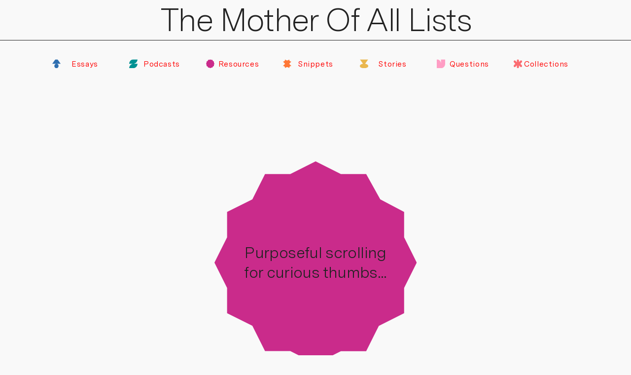

--- FILE ---
content_type: text/html; charset=UTF-8
request_url: https://motherofalllists.com/
body_size: 2111
content:


<!-- top -->
<!DOCTYPE html>
<html class="env_live page_index browser_load" lang="en">
<head>
        <!-- encoding -->
    <meta charset="utf-8">
    <!-- viewport -->
    <meta name="viewport" content="width=device-width, initial-scale=1.0, maximum-scale=1.0">
    <!-- title -->
    <title>Mother of all Lists &mdash; Home</title>
    <!-- description -->
    <meta name="description" content="Purposeful scrolling for curious thumbs...">
    <!-- theme -->
    <meta name="theme-color" content="#ffffff">
    <!-- favicon -->
                    <link href="https://motherofalllists.com/src/gfx/favicon/16.png" sizes="16x16" rel="icon">
                    <link href="https://motherofalllists.com/src/gfx/favicon/32.png" sizes="32x32" rel="icon">
                    <link href="https://motherofalllists.com/src/gfx/favicon/96.png" sizes="96x96" rel="icon">
                    <link href="https://motherofalllists.com/src/gfx/favicon/192.png" sizes="192x192" rel="icon">
        <!-- icon -->
    <link rel="mask-icon" href="https://motherofalllists.com/src/gfx/favicon/mask.svg" color="#222222">
    <!-- style : site -->
    <link href="https://motherofalllists.com/src/css/site.css" rel="stylesheet">
    <!-- plugin : jquery -->
    <script src="https://motherofalllists.com/src/plugin/jquery/jquery.js"></script>
    <!-- script : site -->
    <script src="https://motherofalllists.com/src/script/site.js"></script>
    <!-- share : og -->
    <meta property="og:type" content="website">
    <meta property="og:url" content="https:motherofalllists.com">
    <meta property="og:title" content="Mother of all Lists &mdash; Home">
    <meta property="og:description" content="Purposeful scrolling for curious thumbs...">
    <meta property="og:image" content="https://motherofalllists.com/lib/setting/site_share.jpg">
    <!-- share : twitter -->
    <meta name="twitter:card" content="summary_large_image">
    <meta name="twitter:url" content="https:motherofalllists.com">
    <meta name="twitter:title" content="Mother of all Lists &mdash; Home">
    <meta name="twitter:description" content="Purposeful scrolling for curious thumbs...">
    <meta name="twitter:image" content="https://motherofalllists.com/lib/setting/site_share.jpg">
    <!-- track : gtag -->
    <script async src="https://www.googletagmanager.com/gtag/js?id=G-VRBLTGV8YZ"></script>
    <script>window.dataLayer=window.dataLayer||[];function gtag(){dataLayer.push(arguments);}gtag('js',new Date());gtag('config','G-VRBLTGV8YZ',{'anonymize_ip':true});</script>
    <!-- root -->
    <script>var ROOT_URL = 'https://motherofalllists.com';</script>
</head>
<body>

<!-- header -->
<header>
        <a class="random" href="https://motherofalllists.com/random"></a>
        <a class="logo" href="https://motherofalllists.com">
        <h1>
            <span>The Mother</span>
            <span>Of All Lists</span>
        </h1>
    </a>
        <form class="search" action="https://motherofalllists.com" method="get">
        <div class="input">
                        <input type="text" name="query" placeholder="Search&hellip;" value="" size="1" autocapitalize="none" autocomplete="off" required>
        </div>
    </form>
    <a class="search"></a>
</header>

<!-- main -->
<main>

    <!-- format -->
    
<section class="format">
                                            <a class="essay" href="https://motherofalllists.com/essay" data-format-key="essay">
                <div class="name">Essays</div>
                <div class="caption"><span>Topics in</span><span> greater length</span></div>
            </a>
                                <a class="podcast" href="https://motherofalllists.com/podcast" data-format-key="podcast">
                <div class="name">Podcasts</div>
                <div class="caption"><span>Chats with</span><span> interesting people</span></div>
            </a>
                                <a class="resource" href="https://motherofalllists.com/resource" data-format-key="resource">
                <div class="name">Resources</div>
                <div class="caption"><span>Use these</span><span> to do more</span></div>
            </a>
                                <a class="snippet" href="https://motherofalllists.com/snippet" data-format-key="snippet">
                <div class="name">Snippets</div>
                <div class="caption"><span>Bite-sized</span><span> good stuff</span></div>
            </a>
                                <a class="story" href="https://motherofalllists.com/story" data-format-key="story">
                <div class="name">Stories</div>
                <div class="caption"><span>Your experiences,</span><span> shared</span></div>
            </a>
                                <a class="question" href="https://motherofalllists.com/question" data-format-key="question">
                <div class="name">Questions</div>
                <div class="caption"><span>Tell us your</span><span> thoughts</span></div>
            </a>
                                <a class="collection" href="https://motherofalllists.com/collection" data-format-key="collection">
            <div class="name">Collections</div>
            <div class="caption"><span>Unexpectedly</span><span> connected things</span></div>
        </a>
    </section>

    <!-- subject -->
    <section class="subject">
        <div class="text"><p>Purposeful scrolling</p><p>for curious thumbs...</p></div>
        <div class="graphic">
                                                <div class="essay"></div>
                                    <div class="podcast"></div>
                                    <div class="resource"></div>
                                    <div class="snippet"></div>
                                    <div class="story"></div>
                                    <div class="question"></div>
                                        <div class="collection"></div>
        </div>
    </section>

    <!-- object -->
    <section class="object">
                <div class="index" data-index-filter="{&quot;class&quot;:[&quot;list&quot;,&quot;collection&quot;]}">
    <div class="message load">
                    <span>Loading</span>
                    <span>More</span>
                    <span></span>
            </div>
    <div class="message empty">
                    <span>Nothing</span>
                    <span>To</span>
                    <span>Show</span>
                    <span></span>
            </div>
    <div class="message complete">
                    <span>You've</span>
                    <span>Reached</span>
                    <span>The</span>
                    <span>End!</span>
                    <span></span>
            </div>
    <div class="message error">
                    <span>Something</span>
                    <span>Went</span>
                    <span>Wrong</span>
                    <span></span>
            </div>
    <a class="message request">
                    <span>Show</span>
                    <span>Me</span>
                    <span>More</span>
                    <span></span>
            </a>
</div>
    </section>

</main>

<!-- footer -->
<footer>
        <a href="https://motherofalllists.com/submit">
                <div class="name">Submit An Article</div>
        <div class="track">
                                                <span>Submit</span>
                                    <span>An</span>
                                    <span>Article</span>
                                                                <span>Submit</span>
                                    <span>An</span>
                                    <span>Article</span>
                                                                <span>Submit</span>
                                    <span>An</span>
                                    <span>Article</span>
                                                                <span>Submit</span>
                                    <span>An</span>
                                    <span>Article</span>
                                                                <span>Submit</span>
                                    <span>An</span>
                                    <span>Article</span>
                                                                <span>Submit</span>
                                    <span>An</span>
                                    <span>Article</span>
                                                                <span>Submit</span>
                                    <span>An</span>
                                    <span>Article</span>
                                                                <span>Submit</span>
                                    <span>An</span>
                                    <span>Article</span>
                                                                <span>Submit</span>
                                    <span>An</span>
                                    <span>Article</span>
                                                                <span>Submit</span>
                                    <span>An</span>
                                    <span>Article</span>
                                                                <span>Submit</span>
                                    <span>An</span>
                                    <span>Article</span>
                                                                <span>Submit</span>
                                    <span>An</span>
                                    <span>Article</span>
                                    </div>
    </a>
        <a href="/cdn-cgi/l/email-protection#137b767f7f7c53707f767e7e7a7667767f757c61773d707c7e">
                <div class="name">Contact</div>
        <div class="track">
                                                <span>Contact</span>
                                                                <span>Contact</span>
                                                                <span>Contact</span>
                                                                <span>Contact</span>
                                                                <span>Contact</span>
                                                                <span>Contact</span>
                                                                <span>Contact</span>
                                                                <span>Contact</span>
                                                                <span>Contact</span>
                                                                <span>Contact</span>
                                                                <span>Contact</span>
                                                                <span>Contact</span>
                                    </div>
    </a>
        <a href="https://campaign.thisismyengine.com/h/j/E9F9A09D273EBFE9" target="_blank">
                <div class="name">Sign-up For Updates</div>
        <div class="track">
                                                <span>Sign-up</span>
                                    <span>For</span>
                                    <span>Updates</span>
                                                                <span>Sign-up</span>
                                    <span>For</span>
                                    <span>Updates</span>
                                                                <span>Sign-up</span>
                                    <span>For</span>
                                    <span>Updates</span>
                                                                <span>Sign-up</span>
                                    <span>For</span>
                                    <span>Updates</span>
                                                                <span>Sign-up</span>
                                    <span>For</span>
                                    <span>Updates</span>
                                                                <span>Sign-up</span>
                                    <span>For</span>
                                    <span>Updates</span>
                                                                <span>Sign-up</span>
                                    <span>For</span>
                                    <span>Updates</span>
                                                                <span>Sign-up</span>
                                    <span>For</span>
                                    <span>Updates</span>
                                                                <span>Sign-up</span>
                                    <span>For</span>
                                    <span>Updates</span>
                                                                <span>Sign-up</span>
                                    <span>For</span>
                                    <span>Updates</span>
                                                                <span>Sign-up</span>
                                    <span>For</span>
                                    <span>Updates</span>
                                                                <span>Sign-up</span>
                                    <span>For</span>
                                    <span>Updates</span>
                                    </div></a>
        <a class="instagram" href="https://www.instagram.com/themotherofalllists" target="_blank">
                <div class="name">Instagram</div>
        <div class="track">
                                                <span>Instagram</span>
                                                                <span>Instagram</span>
                                                                <span>Instagram</span>
                                                                <span>Instagram</span>
                                                                <span>Instagram</span>
                                                                <span>Instagram</span>
                                                                <span>Instagram</span>
                                                                <span>Instagram</span>
                                                                <span>Instagram</span>
                                                                <span>Instagram</span>
                                                                <span>Instagram</span>
                                                                <span>Instagram</span>
                                    </div>
    </a>
</footer>

<!-- bottom -->
<script data-cfasync="false" src="/cdn-cgi/scripts/5c5dd728/cloudflare-static/email-decode.min.js"></script><script defer src="https://static.cloudflareinsights.com/beacon.min.js/vcd15cbe7772f49c399c6a5babf22c1241717689176015" integrity="sha512-ZpsOmlRQV6y907TI0dKBHq9Md29nnaEIPlkf84rnaERnq6zvWvPUqr2ft8M1aS28oN72PdrCzSjY4U6VaAw1EQ==" data-cf-beacon='{"version":"2024.11.0","token":"b9bbf2f89a6845a38d67c65434d33600","r":1,"server_timing":{"name":{"cfCacheStatus":true,"cfEdge":true,"cfExtPri":true,"cfL4":true,"cfOrigin":true,"cfSpeedBrain":true},"location_startswith":null}}' crossorigin="anonymous"></script>
</body>
</html>


--- FILE ---
content_type: text/html; charset=UTF-8
request_url: https://motherofalllists.com/src/include/data.php?func=index_request&paginate%5Bpage%5D=1&filter%5Bclass%5D%5B%5D=list&filter%5Bclass%5D%5B%5D=collection&filter%5Bquery%5D=
body_size: 3715
content:
{"type":"positive","data":{"html":"<article class=\"list story\">\n        <a class=\"action\" href=\"https:\/\/motherofalllists.com\/what-im-thinking-as-my-husband-dies\" title=\"What I'm Thinking As My Husband Dies\">View<\/a>\n    <h2><span>What I'm Thinking As My Husband Dies<\/span><\/h2>\n    <div class=\"content\">\n        <div class=\"text\"><p>When you picture the moment you are most afraid of what comes to mind? Is it your death or the death of your nearest and dearest? This writer confronts the latter.<\/p><\/div>\n                <div class=\"picture\" style=\"--background-image: url('https:\/\/motherofalllists.com\/lib\/list\/368_index.jpg');\"><\/div>\n    <\/div>\n<\/article>\n<article class=\"list story\">\n        <a class=\"action\" href=\"https:\/\/motherofalllists.com\/born-into-a-family-of-jehovahs-witnesses-dd79\" title=\"Born Into a Family of Jehovah's Witnesses\">View<\/a>\n    <h2><span>Born Into a Family of Jehovah's Witnesses<\/span><\/h2>\n    <div class=\"content\">\n        <div class=\"text\"><p>I was born into a family of Jehovah's Witnesses, I was a third generation Jehovah's witness. This is my story...<\/p><\/div>\n                <div class=\"picture\" style=\"--background-image: url('https:\/\/motherofalllists.com\/lib\/list\/477_index.jpg');\"><\/div>\n    <\/div>\n<\/article>\n<article class=\"list snippet\">\n        <a class=\"action\" href=\"https:\/\/motherofalllists.com\/potts-refillable-candle\" title=\"Potts Refillable Candles\">View<\/a>\n    <h2><span>Potts Refillable Candles<\/span><\/h2>\n    <div class=\"content\">\n        <div class=\"text\"><p>Who doesn't love a candle? We do. Especially Potts Candles which are refillable.<\/p><\/div>\n                <div class=\"picture\" style=\"--background-image: url('https:\/\/motherofalllists.com\/lib\/list\/476_index.jpg');\"><\/div>\n    <\/div>\n<\/article>\n<article class=\"list snippet\">\n        <a class=\"action\" href=\"https:\/\/motherofalllists.com\/we-all-know-how-it-ends\" title=\"We All Know How It Ends\">View<\/a>\n    <h2><span>We All Know How It Ends<\/span><\/h2>\n    <div class=\"content\">\n        <div class=\"text\"><p>Written by a End of Life Doula and a Funeral Director this book is aprofound but practical guide to rethinking the one thing that's guaranteed to happen to us all.<\/p><\/div>\n                <div class=\"picture\" style=\"--background-image: url('https:\/\/motherofalllists.com\/lib\/list\/407_index.jpg');\"><\/div>\n    <\/div>\n<\/article>\n<article class=\"list story\">\n        <a class=\"action\" href=\"https:\/\/motherofalllists.com\/trichotillomania-8211-an-obsessive-compulsion-to-pull-out-hair\" title=\"Trichotillomania\">View<\/a>\n    <h2><span>Trichotillomania<\/span><\/h2>\n    <div class=\"content\">\n        <div class=\"text\"><p>Trichotillomania is when someone can't resist the urge to pull out their hair. For this author 'trich' is a habit she has had for as long as she can remember.<\/p><\/div>\n                <div class=\"picture\" style=\"--background-image: url('https:\/\/motherofalllists.com\/lib\/list\/223_index.jpg');\"><\/div>\n    <\/div>\n<\/article>\n<article class=\"list essay\">\n        <a class=\"action\" href=\"https:\/\/motherofalllists.com\/what-we-can-learn-from-death\" title=\"What We Can Learn From Death?\">View<\/a>\n    <h2><span>What We Can Learn From Death?<\/span><\/h2>\n    <div class=\"content\">\n        <div class=\"text\"><p>The author of this piece is an End of Life Doula, she helps people to have the end of life they hope for, she believes exploring our mortality really can change our lives.<\/p><\/div>\n                <div class=\"picture\" style=\"--background-image: url('https:\/\/motherofalllists.com\/lib\/list\/443_index.jpg');\"><\/div>\n    <\/div>\n<\/article>\n<article class=\"list resource\">\n        <a class=\"action\" href=\"https:\/\/motherofalllists.com\/does-and-dont-of-pregnancy-announcements\" title=\"Do's and Don't of Pregnancy Announcements\">View<\/a>\n    <h2><span>Do's and Don't of Pregnancy Announcements<\/span><\/h2>\n    <div class=\"content\">\n        <div class=\"text\"><p>To mark Babyloss Awareness Week Anna Hart shared this useful lists of considerations when tell a friend who is struggling with inferrtility or baby loss that you are preganant.<\/p><\/div>\n                <div class=\"picture\" style=\"--background-image: url('https:\/\/motherofalllists.com\/lib\/list\/478_index.jpg');\"><\/div>\n    <\/div>\n<\/article>\n<article class=\"list podcast\">\n        <a class=\"action\" href=\"https:\/\/motherofalllists.com\/mental-health-with-matt-haig\" title=\"Mental Health with Matt Haig\">View<\/a>\n    <h2><span>Mental Health with Matt Haig<\/span><\/h2>\n    <div class=\"content\">\n        <div class=\"text\"><p>The conversation around mental health has changed hugely over the last decade. Is there ever an argument for action being the thing that saves you?<\/p><\/div>\n                <div class=\"picture\" style=\"--background-image: url('https:\/\/motherofalllists.com\/lib\/list\/471_index.jpg');\"><\/div>\n    <\/div>\n<\/article>\n<article class=\"list essay\">\n        <a class=\"action\" href=\"https:\/\/motherofalllists.com\/have-we-lost-sight-of-what-self-care-actually-means\" title=\"Have We Lost Sight of What Self Care Actually Means?\">View<\/a>\n    <h2><span>Have We Lost Sight of What Self Care Actually Means?<\/span><\/h2>\n    <div class=\"content\">\n        <div class=\"text\"><p>Bubble baths and fancy smoothies are fantastic, but are we doing ourselves a disservice by labelling them self-care? And if so what are the consequences?<\/p><\/div>\n                <div class=\"picture\" style=\"--background-image: url('https:\/\/motherofalllists.com\/lib\/list\/442_index.jpg');\"><\/div>\n    <\/div>\n<\/article>\n\n<article class=\"collection auto\">\n        <a class=\"action\" href=\"https:\/\/motherofalllists.com\/the-business-of-life\" title=\"The Business of Life\">Explore<\/a>\n    <h2><span>The Business of Life<\/span><\/h2>\n    <div class=\"content display\">\n        <div class=\"text\"><p>When we think about LIFE we think about the milestone bits; holidays, careers, birthdays, babies, but the part that underpins all that and, ideally gives us the opportunity to enjoy those them is the 'business of life' the day to day ticking over admin.<\/p><\/div>\n                    <div class=\"feature\">\n                                <article class=\"story icon:small picture:none\">\n                                <a href=\"https:\/\/motherofalllists.com\/learning-to-say-no\" title=\"The Cult of Busy\"><\/a>\n                <h3>The Cult of Busy<\/h3>\n                                <div class=\"picture\" style=\"--background-image: url('https:\/\/motherofalllists.com\/lib\/list\/57_index.jpg');\"><\/div>\n            <\/article>\n                                <article class=\"snippet icon:small picture:none\">\n                                <a href=\"https:\/\/motherofalllists.com\/mrs-c-telford\" title=\"Wintering\"><\/a>\n                <h3>Wintering<\/h3>\n                                <div class=\"picture\" style=\"--background-image: url('https:\/\/motherofalllists.com\/lib\/list\/383_index.jpg');\"><\/div>\n            <\/article>\n                                <article class=\"snippet icon:small picture:none\">\n                                <a href=\"https:\/\/motherofalllists.com\/snippet\" title=\"Email Like A Boss\"><\/a>\n                <h3>Email Like A Boss<\/h3>\n                                <div class=\"picture\" style=\"--background-image: url('https:\/\/motherofalllists.com\/lib\/list\/462_index.jpg');\"><\/div>\n            <\/article>\n                                <article class=\"resource icon:small picture:none\">\n                                <a href=\"https:\/\/motherofalllists.com\/make-your-mornings-easier\" title=\"Make Your Mornings Less Manic\"><\/a>\n                <h3>Make Your Mornings Less Manic<\/h3>\n                                <div class=\"picture\" style=\"--background-image: url('https:\/\/motherofalllists.com\/lib\/list\/430_index.jpg');\"><\/div>\n            <\/article>\n                                <article class=\"story icon:small picture:none\">\n                                <a href=\"https:\/\/motherofalllists.com\/life-as-a-stuck-at-home-mum\" title=\"Stuck-At-Home Mum\"><\/a>\n                <h3>Stuck-At-Home Mum<\/h3>\n                                <div class=\"picture\" style=\"--background-image: url('https:\/\/motherofalllists.com\/lib\/list\/79_index.jpg');\"><\/div>\n            <\/article>\n                                <article class=\"resource icon:small picture:none\">\n                                <a href=\"https:\/\/motherofalllists.com\/how-to-deal-with-judgement\" title=\"How to Deal With Judgement\"><\/a>\n                <h3>How to Deal With Judgement<\/h3>\n                                <div class=\"picture\" style=\"--background-image: url('https:\/\/motherofalllists.com\/lib\/list\/447_index.jpg');\"><\/div>\n            <\/article>\n                                <article class=\"question icon:small picture:none\">\n                                <a href=\"https:\/\/motherofalllists.com\/how-often-do-you-change-your-bed-sheets\" title=\"How Often Do You Change Your Bed Sheets?\"><\/a>\n                <h3>How Often Do You Change Your Bed Sheets?<\/h3>\n                                <div class=\"picture\" style=\"--background-image: url('https:\/\/motherofalllists.com\/lib\/list\/456_index.jpg');\"><\/div>\n            <\/article>\n                                <article class=\"snippet icon:small picture:none\">\n                                <a href=\"https:\/\/motherofalllists.com\/kinto-tumblers\" title=\"Kinto Tumblers\"><\/a>\n                <h3>Kinto Tumblers<\/h3>\n                                <div class=\"picture\" style=\"--background-image: url('https:\/\/motherofalllists.com\/lib\/list\/381_index.jpg');\"><\/div>\n            <\/article>\n            <\/div>\n    <\/div>\n<\/article>\n<article class=\"list podcast\">\n        <a class=\"action\" href=\"https:\/\/motherofalllists.com\/serendipity\" title=\"Serendipity with Dr Christian Busch\">View<\/a>\n    <h2><span>Serendipity with Dr Christian Busch<\/span><\/h2>\n    <div class=\"content\">\n        <div class=\"text\"><p>There are some people who seem to have things land in their lap. Lucky bastards. But what if this was down was to more than just good fortune?<\/p><\/div>\n                <div class=\"picture\" style=\"--background-image: url('https:\/\/motherofalllists.com\/lib\/list\/458_index.jpg');\"><\/div>\n    <\/div>\n<\/article>\n<article class=\"list resource\">\n        <a class=\"action\" href=\"https:\/\/motherofalllists.com\/signs-of-financial\" title=\"Signs of Financial Abuse\">View<\/a>\n    <h2><span>Signs of Financial Abuse<\/span><\/h2>\n    <div class=\"content\">\n        <div class=\"text\"><p>What is financial abuse? How does it manifest? Expert advice on signs to look out for and where to seek help either for yourself or a loved one who may be a victim:<\/p><\/div>\n                <div class=\"picture\" style=\"--background-image: url('https:\/\/motherofalllists.com\/lib\/list\/473_index.jpg');\"><\/div>\n    <\/div>\n<\/article>\n<a class=\"prompt submit\" href=\"https:\/\/motherofalllists.com\/submit\">\n    <div class=\"track\">\n                                    <span>Submit<\/span>\n                            <span>A<\/span>\n                            <span>Piece<\/span>\n                                                <span>Submit<\/span>\n                            <span>A<\/span>\n                            <span>Piece<\/span>\n                                                <span>Submit<\/span>\n                            <span>A<\/span>\n                            <span>Piece<\/span>\n                                                <span>Submit<\/span>\n                            <span>A<\/span>\n                            <span>Piece<\/span>\n                                                <span>Submit<\/span>\n                            <span>A<\/span>\n                            <span>Piece<\/span>\n                                                <span>Submit<\/span>\n                            <span>A<\/span>\n                            <span>Piece<\/span>\n                                                <span>Submit<\/span>\n                            <span>A<\/span>\n                            <span>Piece<\/span>\n                                                <span>Submit<\/span>\n                            <span>A<\/span>\n                            <span>Piece<\/span>\n                                                <span>Submit<\/span>\n                            <span>A<\/span>\n                            <span>Piece<\/span>\n                                                <span>Submit<\/span>\n                            <span>A<\/span>\n                            <span>Piece<\/span>\n                                                <span>Submit<\/span>\n                            <span>A<\/span>\n                            <span>Piece<\/span>\n                                                <span>Submit<\/span>\n                            <span>A<\/span>\n                            <span>Piece<\/span>\n                        <\/div>\n<\/a>\n<article class=\"list question\">\n        <a class=\"action\" href=\"https:\/\/motherofalllists.com\/wrinkles\" title=\"Wrinkles\">View<\/a>\n    <h2><span>Wrinkles<\/span><\/h2>\n    <div class=\"content\">\n        <div class=\"text\"><p>In a time of filters, retouching and injectibles have we become fearful of natural ageing?<\/p><\/div>\n                <div class=\"picture\" style=\"--background-image: url('https:\/\/motherofalllists.com\/lib\/list\/470_index.jpg');\"><\/div>\n    <\/div>\n<\/article>\n<article class=\"list podcast\">\n        <a class=\"action\" href=\"https:\/\/motherofalllists.com\/estrangement-with-harriet-shearsmith\" title=\"Estrangement with Harriet Shearsmith\">View<\/a>\n    <h2><span>Estrangement with Harriet Shearsmith<\/span><\/h2>\n    <div class=\"content\">\n        <div class=\"text\"><p>1 in 5 UK families has an estrangement. A common occurrence but a painful one.<\/p><\/div>\n                <div class=\"picture\" style=\"--background-image: url('https:\/\/motherofalllists.com\/lib\/list\/465_index.jpg');\"><\/div>\n    <\/div>\n<\/article>\n<article class=\"list snippet\">\n        <a class=\"action\" href=\"https:\/\/motherofalllists.com\/brene-brown-23-years-sober\" title=\"Brene Brown 23 Years Sober\">View<\/a>\n    <h2><span>Brene Brown 23 Years Sober<\/span><\/h2>\n    <div class=\"content\">\n        <div class=\"text\"><p>Anyone else have articles, poems and books that you repeatedly come back to? This is one for anyone on a long term journey without booze.<\/p><\/div>\n                <div class=\"picture\" style=\"--background-image: url('https:\/\/motherofalllists.com\/lib\/list\/467_index.jpg');\"><\/div>\n    <\/div>\n<\/article>\n<article class=\"list snippet\">\n        <a class=\"action\" href=\"https:\/\/motherofalllists.com\/beyond-nine\" title=\"Beyond Nine\">View<\/a>\n    <h2><span>Beyond Nine<\/span><\/h2>\n    <div class=\"content\">\n        <div class=\"text\"><p>For too long maternity wear has been a frankly depressing state of affairs, not any more, Beyond Nine to the rescue...<\/p><\/div>\n                <div class=\"picture\" style=\"--background-image: url('https:\/\/motherofalllists.com\/lib\/list\/469_index.jpg');\"><\/div>\n    <\/div>\n<\/article>\n<article class=\"list podcast\">\n        <a class=\"action\" href=\"https:\/\/motherofalllists.com\/women-without-kids-with-ruby-warrington\" title=\"Women Without Kids with Ruby Warrington\">View<\/a>\n    <h2><span>Women Without Kids with Ruby Warrington<\/span><\/h2>\n    <div class=\"content\">\n        <div class=\"text\"><p>I am speaking to the ones who\u2019ve never wanted to be mothers, the ones who are teetering on the fence, the ones who\u2019ve tried and failed to become parents, and the ones for whom it just never happened.<br><\/p><\/div>\n                <div class=\"picture\" style=\"--background-image: url('https:\/\/motherofalllists.com\/lib\/list\/468_index.jpg');\"><\/div>\n    <\/div>\n<\/article>\n<article class=\"list story\">\n        <a class=\"action\" href=\"https:\/\/motherofalllists.com\/premenstrual-dysphoric-disorder\" title=\"Premenstrual Dysphoric Disorder\">View<\/a>\n    <h2><span>Premenstrual Dysphoric Disorder<\/span><\/h2>\n    <div class=\"content\">\n        <div class=\"text\"><p>PMDDis PMS's evil twin. Premenstrual Dysphoric Disorder and it effects 1 in 20 women and makes the days running up to their period some kind of living hell, reeking havoc with body and mind. Here Claire Walker shares her experience.<\/p><\/div>\n                <div class=\"picture\" style=\"--background-image: url('https:\/\/motherofalllists.com\/lib\/list\/285_index.jpg');\"><\/div>\n    <\/div>\n<\/article>\n<article class=\"list question\">\n        <a class=\"action\" href=\"https:\/\/motherofalllists.com\/can-we-be-friends\" title=\"Can We Be Friends?\">View<\/a>\n    <h2><span>Can We Be Friends?<\/span><\/h2>\n    <div class=\"content\">\n        <div class=\"text\"><p>They say friends come in 3 categories: a 'reason', 'a season' or a 'lifetime'? Perhaps that's an oversimplification of it? But we're interested to hear more about your friendships.<\/p><\/div>\n                <div class=\"picture\" style=\"--background-image: url('https:\/\/motherofalllists.com\/lib\/list\/460_index.jpg');\"><\/div>\n    <\/div>\n<\/article>\n<article class=\"list story\">\n        <a class=\"action\" href=\"https:\/\/motherofalllists.com\/life-as-a-deaf-person\" title=\"Life as A Deaf Person\">View<\/a>\n    <h2><span>Life as A Deaf Person<\/span><\/h2>\n    <div class=\"content\">\n        <div class=\"text\"><p>\u201cFuck today\u201d uttered my 5 year old. Then repeated it 10 times. One of the challenges of being Deaf Parent to Hearing Kids is you can\u2019t pick up on what language they\u2019re hearing out and about.<\/p><\/div>\n                <div class=\"picture\" style=\"--background-image: url('https:\/\/motherofalllists.com\/lib\/list\/262_index.jpg');\"><\/div>\n    <\/div>\n<\/article>\n<article class=\"list snippet\">\n        <a class=\"action\" href=\"https:\/\/motherofalllists.com\/kinto-tumblers\" title=\"Kinto Tumblers\">View<\/a>\n    <h2><span>Kinto Tumblers<\/span><\/h2>\n    <div class=\"content\">\n        <div class=\"text\"><p>Probably the best coffee-on-the-go cup out there. No annoyingly small sippy hole, no temperamental clicky lid, no leaks... just a solid reusable coffee cup. Excellent.<\/p><\/div>\n                <div class=\"picture\" style=\"--background-image: url('https:\/\/motherofalllists.com\/lib\/list\/381_index.jpg');\"><\/div>\n    <\/div>\n<\/article>\n<article class=\"list story\">\n        <a class=\"action\" href=\"https:\/\/motherofalllists.com\/25k-debt-how-i-got-into-it-how-i-am-getting-out-of-it-again\" title=\"\u00a325K of Debt\">View<\/a>\n    <h2><span>\u00a325K of Debt<\/span><\/h2>\n    <div class=\"content\">\n        <div class=\"text\"><p>Anyone who has been in debt will know how isolating and suffocating it can feel. Trapped in a vicious cycle that's virtually impossible to escape.<\/p><\/div>\n                <div class=\"picture\" style=\"--background-image: url('https:\/\/motherofalllists.com\/lib\/list\/264_index.jpg');\"><\/div>\n    <\/div>\n<\/article>\n<article class=\"list story\">\n        <a class=\"action\" href=\"https:\/\/motherofalllists.com\/losing-my-mum-when-i-needed-her-the-most\" title=\"Losing My Mum When I Most Needed Her\">View<\/a>\n    <h2><span>Losing My Mum When I Most Needed Her<\/span><\/h2>\n    <div class=\"content\">\n        <div class=\"text\"><p>Losing your Mum is impossibly painful, but the thing with grief is it keeps coming back in waves. Could be a milestone, could be a memory, could be a celebration where even the happiest moments remain tinged with sadness.<\/p><\/div>\n                <div class=\"picture\" style=\"--background-image: url('https:\/\/motherofalllists.com\/lib\/list\/252_index.jpg');\"><\/div>\n    <\/div>\n<\/article>\n<article class=\"list story\">\n        <a class=\"action\" href=\"https:\/\/motherofalllists.com\/hang-xiety-aka-alcohol-induced-anxiety\" title=\"Hangxiety\">View<\/a>\n    <h2><span>Hangxiety<\/span><\/h2>\n    <div class=\"content\">\n        <div class=\"text\"><p>The dreaded 'morning after the night before'. Perhaps a banging headache or nausea? Both of which can be fixed with a good breakfast and a paracetamol. Same can't be said for the impact booze has on your head space<\/p><\/div>\n                <div class=\"picture\" style=\"--background-image: url('https:\/\/motherofalllists.com\/lib\/list\/225_index.jpg');\"><\/div>\n    <\/div>\n<\/article>\n","pagination":{"page":{"active":1,"total":7},"count":24,"limit":24,"offset":0,"total":160}}}

--- FILE ---
content_type: text/css
request_url: https://motherofalllists.com/src/css/site.css
body_size: 11060
content:
*,*::before,*::after{box-sizing:border-box;outline:none;-webkit-tap-highlight-color:rgba(0,0,0,0)}html,body,div,span,applet,object,iframe,h1,h2,h3,h4,h5,h6,p,blockquote,pre,a,abbr,acronym,address,big,cite,code,del,dfn,em,img,ins,kbd,q,s,samp,small,strike,strong,sub,sup,tt,var,b,u,i,center,dl,dt,dd,ol,ul,li,fieldset,form,label,legend,table,caption,tbody,tfoot,thead,tr,th,td,article,aside,canvas,details,embed,figure,figcaption,footer,header,hgroup,menu,nav,output,ruby,section,summary,time,mark,audio,video,dialog{padding:0;margin:0;font:inherit;font-size:100%;vertical-align:baseline;border:0}article,aside,details,figcaption,figure,footer,header,hgroup,menu,nav,section{display:block}body{line-height:1}ol,ul,li{list-style:none}table{text-align:left;border-collapse:collapse;border-spacing:0}dialog{position:static;display:block;width:auto;height:auto;color:inherit;background:none}input,textarea,button,select{padding:0;margin:0;color:inherit;font-family:inherit;font-size:inherit;line-height:1;-webkit-appearance:none;-moz-appearance:none;appearance:none;background:rgba(0,0,0,0);border:0;border-radius:0;outline:none}textarea{vertical-align:top}select{text-indent:.01px;text-overflow:"";border:0;border-radius:0}select::-ms-expand{display:none}select:-moz-focusring{color:rgba(0,0,0,0);text-shadow:0 0 0 #000;text-shadow:0 0 0 color(display-p3 0.00 0.00 0.00)}select option{font-family:sans-serif}q,blockquote{quotes:none}q::before,q::after,blockquote::before,blockquote::after{content:unset}code,pre{font-family:monospace;font-size:1em}@font-face{font-family:"Messina Sans";font-style:normal;src:url("../font/messina.woff2") format("woff2"),url("../font/messina.woff") format("woff")}html,body{color:red;font-family:"Messina Sans",sans-serif;-webkit-text-size-adjust:100%;-moz-text-size-adjust:100%;text-size-adjust:100%;-webkit-font-smoothing:antialiased;-moz-osx-font-smoothing:grayscale}a{color:inherit;text-decoration:none;cursor:pointer}.button{display:inline-flex;height:2.5em;padding:0 .5em 0 1em;align-items:center;justify-content:flex-start;flex-direction:row;gap:0 2em;color:#222;color:color(display-p3 0.13 0.13 0.13);text-transform:uppercase;border:1px solid currentColor;border-radius:50vw;cursor:pointer;font-size:clamp(10px, calc(((100vw - 320px) / 1600) * (14 - 10) + (10 * 1px)), 14px);font-variation-settings:"wght" 470;letter-spacing:.05em}@media(max-width: 460px){.button{width:100%;height:3em}}.button.disabled{filter:grayscale(1);opacity:.375;pointer-events:none}.button::after{display:block;width:1.25em;height:1.25em;margin-left:auto;content:"";background-color:currentColor;-webkit-mask-image:url("../gfx/button.svg");mask-image:url("../gfx/button.svg");-webkit-mask-position:center;mask-position:center;-webkit-mask-size:contain;mask-size:contain;-webkit-mask-repeat:no-repeat;mask-repeat:no-repeat;border-radius:50%;transition:background-color 200ms;will-change:background-color}@media(max-width: 460px){.button::after{width:1.5em;height:1.5em}}.deck{position:relative;display:grid;align-items:start;justify-content:start;grid-template-areas:"card" "control";grid-template-columns:1fr;grid-template-rows:repeat(2, auto)}.deck .card{z-index:1;grid-area:card;transition:opacity 400ms 400ms;will-change:opacity;opacity:0}.deck .card.display{z-index:2;transition:opacity 400ms;opacity:1;pointer-events:auto}.deck nav.control{display:flex;margin-top:.875em;align-items:center;justify-content:flex-start;flex-direction:row;grid-area:control;gap:0 .875em;color:#222;color:color(display-p3 0.13 0.13 0.13);font-size:clamp(16px, calc(((100vw - 320px) / 1600) * (28 - 16) + (16 * 1px)), 28px);font-variation-settings:"wght" 355}@media(max-width: 460px){.deck nav.control{justify-content:center}}.deck nav.control a{display:block}@media(max-width: 460px){.deck nav.control a{position:absolute;top:50%;z-index:3;display:flex;width:1.5em;height:1.5em;margin:0 var(--space);align-items:center;justify-content:center;flex-direction:row;background-color:currentColor;border-radius:50%;transform:translateY(calc((50% + 0.9375em) * -1))}}.deck nav.control a::before{display:block;width:.625em;height:.625em;content:"";background-color:currentColor;-webkit-mask-position:center;mask-position:center;-webkit-mask-size:contain;mask-size:contain;-webkit-mask-repeat:no-repeat;mask-repeat:no-repeat}@media(max-width: 460px){.deck nav.control a::before{width:50%;height:50%;background-color:#fff;background-color:color(display-p3 1.00 1.00 1.00)}}@media(max-width: 460px){.deck nav.control a.prev{left:0}}.deck nav.control a.prev::before{-webkit-mask-image:url("../gfx/deck/prev.svg");mask-image:url("../gfx/deck/prev.svg")}@media(max-width: 460px){.deck nav.control a.next{right:0}}.deck nav.control a.next::before{-webkit-mask-image:url("../gfx/deck/next.svg");mask-image:url("../gfx/deck/next.svg")}.deck nav.control .count::before{content:attr(data-count-index) " " "of" " " attr(data-count-total);font-feature-settings:"tnum"}.feature{display:flex;margin:0 calc(var(--space)*-1);overflow-x:auto;align-items:flex-start;justify-content:flex-start;flex-direction:row;scrollbar-width:none}.feature::before,.feature::after{display:block;width:var(--space);height:1px;flex:0 0 auto;content:""}.feature::-webkit-scrollbar{display:none}.feature>article{position:relative;width:7em;flex:0 0 auto;border-radius:.625em;font-size:clamp(18px, calc(((100vw - 320px) / 1600) * (50 - 18) + (18 * 1px)), 50px);font-variation-settings:"wght" 330;letter-spacing:-0.03em}@media(max-width: 460px){.feature>article{width:calc((100vw - var(--space)*2)/3)}}.feature>article:not(:first-child){margin-left:.75em}.feature>article[class*=essay]{background-color:#e5ebf2;background-color:color(display-p3 0.90 0.92 0.95)}.feature>article[class*=podcast]{background-color:#e0efef;background-color:color(display-p3 0.88 0.94 0.94)}.feature>article[class*=resource]{background-color:#f4e4ee;background-color:color(display-p3 0.96 0.89 0.93)}.feature>article[class*=snippet]{background-color:#fae0d4;background-color:color(display-p3 0.98 0.88 0.83)}.feature>article[class*=story]{background-color:#f4e2bd;background-color:color(display-p3 0.96 0.89 0.74)}.feature>article[class*=question]{background-color:#fbd9e6;background-color:color(display-p3 0.98 0.85 0.90)}.feature>article::before,.feature>article::after{display:block;content:""}.feature>article::before{padding-top:100%}.feature>article::after{position:absolute;z-index:2;-webkit-mask-position:center;mask-position:center;-webkit-mask-size:contain;mask-size:contain;-webkit-mask-repeat:no-repeat;mask-repeat:no-repeat}.feature>article a{z-index:4;position:absolute;top:0;left:0;width:100%;height:100%}.feature>article.icon\:none::after{content:unset}.feature>article.icon\:small::after{right:0;bottom:0;width:.75em;height:.75em;margin:.5em}.feature>article.icon\:large::after{top:50%;left:50%;width:calc(100% - 1.25em);height:calc(100% - 1.25em);transform:translate(-50%, -50%)}.feature>article[class*=essay][class*=icon]::after{background-color:#2f6fb0;background-color:color(display-p3 0.18 0.44 0.69);-webkit-mask-image:url("../gfx/format/essay.svg");mask-image:url("../gfx/format/essay.svg")}.feature>article[class*=podcast][class*=icon]::after{background-color:#009293;background-color:color(display-p3 0.00 0.57 0.58);-webkit-mask-image:url("../gfx/format/podcast.svg");mask-image:url("../gfx/format/podcast.svg")}.feature>article[class*=resource][class*=icon]::after{background-color:#ca2b8b;background-color:color(display-p3 0.79 0.17 0.55);-webkit-mask-image:url("../gfx/format/resource.svg");mask-image:url("../gfx/format/resource.svg")}.feature>article[class*=snippet][class*=icon]::after{background-color:#ff7736;background-color:color(display-p3 1.00 0.47 0.21);-webkit-mask-image:url("../gfx/format/snippet.svg");mask-image:url("../gfx/format/snippet.svg")}.feature>article[class*=story][class*=icon]::after{background-color:#eab74e;background-color:color(display-p3 0.92 0.72 0.31);-webkit-mask-image:url("../gfx/format/story.svg");mask-image:url("../gfx/format/story.svg")}.feature>article[class*=question][class*=icon]::after{background-color:#ff9dc4;background-color:color(display-p3 1.00 0.62 0.77);-webkit-mask-image:url("../gfx/format/question.svg");mask-image:url("../gfx/format/question.svg")}.feature>article.icon\:small:is(.picture\:color,.picture\:grayscale)::after{background-color:#fff;background-color:color(display-p3 1.00 1.00 1.00)}.feature>article:is(.picture\:color,.picture\:grayscale) .picture{z-index:1;border-radius:inherit;position:absolute;top:0;left:0;width:100%;height:100%}.feature>article.picture\:none .picture{display:none}.feature>article.picture\:color .picture{background-image:var(--background-image)}.feature>article.picture\:grayscale .picture::after{display:block;content:"";background-color:#fff;background-color:color(display-p3 1.00 1.00 1.00);background-position:inherit;background-size:inherit;background-repeat:inherit;background-blend-mode:multiply,luminosity;border-radius:inherit;position:absolute;top:0;left:0;width:100%;height:100%}.feature>article[class*=essay].picture\:grayscale .picture::after{background-image:linear-gradient(0deg, #e5ebf2, #e5ebf2),var(--background-image);background-image:linear-gradient(0deg, color(display-p3 0.90 0.92 0.95), color(display-p3 0.90 0.92 0.95)),var(--background-image)}.feature>article[class*=podcast].picture\:grayscale .picture::after{background-image:linear-gradient(0deg, #e0efef, #e0efef),var(--background-image);background-image:linear-gradient(0deg, color(display-p3 0.88 0.94 0.94), color(display-p3 0.88 0.94 0.94)),var(--background-image)}.feature>article[class*=resource].picture\:grayscale .picture::after{background-image:linear-gradient(0deg, #f4e4ee, #f4e4ee),var(--background-image);background-image:linear-gradient(0deg, color(display-p3 0.96 0.89 0.93), color(display-p3 0.96 0.89 0.93)),var(--background-image)}.feature>article[class*=snippet].picture\:grayscale .picture::after{background-image:linear-gradient(0deg, #fae0d4, #fae0d4),var(--background-image);background-image:linear-gradient(0deg, color(display-p3 0.98 0.88 0.83), color(display-p3 0.98 0.88 0.83)),var(--background-image)}.feature>article[class*=story].picture\:grayscale .picture::after{background-image:linear-gradient(0deg, #f4e2bd, #f4e2bd),var(--background-image);background-image:linear-gradient(0deg, color(display-p3 0.96 0.89 0.74), color(display-p3 0.96 0.89 0.74)),var(--background-image)}.feature>article[class*=question].picture\:grayscale .picture::after{background-image:linear-gradient(0deg, #fbd9e6, #fbd9e6),var(--background-image);background-image:linear-gradient(0deg, color(display-p3 0.98 0.85 0.90), color(display-p3 0.98 0.85 0.90)),var(--background-image)}.feature>article *:is(h2,h3){position:absolute;top:0;left:0;z-index:3;display:-webkit-box;margin:.5em;overflow:hidden;line-height:1.125;-webkit-box-orient:vertical;-webkit-line-clamp:5}.feature>article[class*=essay] *:is(h2,h3){color:#2f6fb0;color:color(display-p3 0.18 0.44 0.69)}.feature>article[class*=podcast] *:is(h2,h3){color:#009293;color:color(display-p3 0.00 0.57 0.58)}.feature>article[class*=resource] *:is(h2,h3){color:#ca2b8b;color:color(display-p3 0.79 0.17 0.55)}.feature>article[class*=snippet] *:is(h2,h3){color:#ff7736;color:color(display-p3 1.00 0.47 0.21)}.feature>article[class*=story] *:is(h2,h3){color:#d78318;color:color(display-p3 0.84 0.51 0.09)}.feature>article[class*=question] *:is(h2,h3){color:#ff6197;color:color(display-p3 1.00 0.38 0.59)}.feature>article:is(.icon\:large,.picture\:color,.picture\:grayscale) *:is(h2,h3){color:#fff;color:color(display-p3 1.00 1.00 1.00)}form input:not(:-moz-placeholder-shown){overflow:hidden;text-overflow:ellipsis;white-space:nowrap}form input:not(:placeholder-shown){overflow:hidden;text-overflow:ellipsis;white-space:nowrap}form input:-webkit-autofill{-webkit-background-clip:text}.index{position:relative;margin:-1px 0;overflow:hidden}.index>article{position:relative;z-index:1;height:2em;padding:.5em var(--space);overflow:hidden;border-top:1px solid #222;border-top:1px solid color(display-p3 0.13 0.13 0.13);transition:height 400ms 200ms;will-change:height;pointer-events:none;font-size:clamp(18px, calc(((100vw - 320px) / 1600) * (50 - 18) + (18 * 1px)), 50px);font-variation-settings:"wght" 330;letter-spacing:-0.03em}@media(max-width: 460px){.index>article{display:flex;align-items:flex-start;justify-content:center;flex-direction:column}}.index>article.active{height:var(--height);transition:height 400ms;pointer-events:auto}.index>article.clone{position:absolute;top:0;left:0;height:auto !important}@media(min-width: 461px){.index>article::before{position:absolute;top:0;left:0;z-index:3;display:block;width:100%;height:2em;content:"";cursor:pointer;pointer-events:auto}}@media(min-width: 461px){.index>article::after{z-index:1;display:block;content:"";transition:opacity 200ms 100ms;will-change:opacity;opacity:0;pointer-events:none;position:absolute;top:0;left:0;width:100%;height:100%}}@media(min-width: 461px)and (pointer: fine){.index>article:hover::after{transition:opacity 200ms;opacity:1}}@media(min-width: 461px){.index>article.active::after{transition:opacity 200ms;opacity:1}}.index>article a.action{position:absolute;top:0;right:0;z-index:4;width:10em;height:2em;color:rgba(0,0,0,0)}@media(min-width: 461px){.index>article a.action{display:grid;padding-left:.75em;margin:1.5em var(--space) 1.5em 0;align-items:center;grid-template-areas:". pseudo";grid-template-rows:auto;grid-template-columns:1fr auto;white-space:nowrap;background-color:rgba(0,0,0,0);border-radius:50vw;transition:color 200ms,background-color 200ms;will-change:color,background-color;pointer-events:none;font-size:clamp(12px, calc(((100vw - 320px) / 1600) * (18 - 12) + (12 * 1px)), 18px);font-variation-settings:"wght" 450;letter-spacing:.04em}}@media(max-width: 460px){.index>article a.action{width:100%;height:100%;pointer-events:auto}}@media(min-width: 461px){.index>article:is(.auto,.active) a.action{pointer-events:auto}}@media(min-width: 461px){.index>article a.action::before,.index>article a.action::after{display:block;grid-area:pseudo;content:"";pointer-events:auto}}@media(min-width: 461px){.index>article a.action::before{width:2em;height:2em;background-color:rgba(34,34,34,.05);border-radius:50%;transform:scale(1);transition:transform 200ms;will-change:transform}}@media(min-width: 461px)and (pointer: fine){.index>article a.action::before{transition:background-color 200ms,transform 200ms;will-change:background-color,transform}}@media(min-width: 461px){.index>article:is(.auto,.active) a.action::before{transform:scale(66.6666666667%)}}@media(min-width: 461px){.index>article a.action::after{display:block;width:.6666666667em;height:.6666666667em;margin:auto;content:"";background-color:#222;background-color:color(display-p3 0.13 0.13 0.13);-webkit-mask-image:url("../gfx/index.svg");mask-image:url("../gfx/index.svg");-webkit-mask-position:center;mask-position:center;-webkit-mask-size:contain;mask-size:contain;-webkit-mask-repeat:no-repeat;mask-repeat:no-repeat;border-radius:50%;transition:background-color 200ms;will-change:background-color}}.index>article h2{display:flex;min-width:0;align-items:center;justify-content:flex-start;flex-direction:row;gap:0 .75em;color:#222;color:color(display-p3 0.13 0.13 0.13);line-height:1.125;-webkit-user-select:text;-moz-user-select:text;user-select:text}@media(min-width: 461px){.index>article h2{position:relative;z-index:2;width:calc(100% - (.625em + var(--space)));margin-top:-0.0625em}}@media(max-width: 460px){.index>article h2{padding-right:calc(var(--space)*2 + 1.25em);line-height:1.25}}.index>article h2::after{display:block;width:.625em;height:.625em;flex:0 0 auto;content:"";-webkit-mask-position:center;mask-position:center;-webkit-mask-size:contain;mask-size:contain;-webkit-mask-repeat:no-repeat;mask-repeat:no-repeat}@media(max-width: 460px){.index>article h2::after{position:absolute;right:0;width:1.25em;height:1.25em;margin-right:var(--space)}}@media(min-width: 461px){.index>article h2 span{overflow:hidden;text-overflow:ellipsis;white-space:nowrap}}.index>article .content{position:relative;z-index:2;margin-top:calc(var(--space)*2);transition:opacity 200ms 400ms;will-change:opacity;opacity:1}@media(max-width: 460px){.index>article .content{z-index:5;display:none}}.index>article:not(:is(.auto,.active)) .content{transition:opacity 200ms;opacity:0}.index>article .text{max-width:40em;-webkit-user-select:text;-moz-user-select:text;user-select:text;font-size:clamp(14px, calc(((100vw - 320px) / 1600) * (24 - 14) + (14 * 1px)), 24px);font-variation-settings:"wght" 420;letter-spacing:.01em}.index>article .text p{color:#222;color:color(display-p3 0.13 0.13 0.13);line-height:1.375}.index>article .text p:not(:first-child){margin-top:1.375em}@media(max-width: 460px){.index>article.list{box-sizing:content-box;min-height:3em}}@media(min-width: 461px){.index>article.list[class*=essay]::after{background-color:#e5ebf2;background-color:color(display-p3 0.90 0.92 0.95)}}@media(min-width: 461px){.index>article.list[class*=podcast]::after{background-color:#e0efef;background-color:color(display-p3 0.88 0.94 0.94)}}@media(min-width: 461px){.index>article.list[class*=resource]::after{background-color:#f4e4ee;background-color:color(display-p3 0.96 0.89 0.93)}}@media(min-width: 461px){.index>article.list[class*=snippet]::after{background-color:#fae0d4;background-color:color(display-p3 0.98 0.88 0.83)}}@media(min-width: 461px){.index>article.list[class*=story]::after{background-color:#f4e2bd;background-color:color(display-p3 0.96 0.89 0.74)}}@media(min-width: 461px){.index>article.list[class*=question]::after{background-color:#fbd9e6;background-color:color(display-p3 0.98 0.85 0.90)}}@media(min-width: 461px)and (pointer: fine){.index>article.list[class*=essay]:hover a.action::before{background-color:#ced9e6;background-color:color(display-p3 0.81 0.85 0.90)}}@media(min-width: 461px)and (pointer: fine){.index>article.list[class*=podcast]:hover a.action::before{background-color:#c5e0e0;background-color:color(display-p3 0.77 0.88 0.88)}}@media(min-width: 461px)and (pointer: fine){.index>article.list[class*=resource]:hover a.action::before{background-color:#e9ccde;background-color:color(display-p3 0.91 0.80 0.87)}}@media(min-width: 461px)and (pointer: fine){.index>article.list[class*=snippet]:hover a.action::before{background-color:#edc5b4;background-color:color(display-p3 0.93 0.77 0.71)}}@media(min-width: 461px)and (pointer: fine){.index>article.list[class*=story]:hover a.action::before{background-color:#f4d8a4;background-color:color(display-p3 0.96 0.85 0.64)}}@media(min-width: 461px)and (pointer: fine){.index>article.list[class*=question]:hover a.action::before{background-color:#f9ccdd;background-color:color(display-p3 0.98 0.80 0.87)}}@media(min-width: 461px){.index>article.list[class*=essay].active a.action{color:#2f6fb0;color:color(display-p3 0.18 0.44 0.69);background-color:#ced9e6;background-color:color(display-p3 0.81 0.85 0.90)}}@media(min-width: 461px){.index>article.list[class*=podcast].active a.action{color:#009293;color:color(display-p3 0.00 0.57 0.58);background-color:#c5e0e0;background-color:color(display-p3 0.77 0.88 0.88)}}@media(min-width: 461px){.index>article.list[class*=resource].active a.action{color:#ca2b8b;color:color(display-p3 0.79 0.17 0.55);background-color:#e9ccde;background-color:color(display-p3 0.91 0.80 0.87)}}@media(min-width: 461px){.index>article.list[class*=snippet].active a.action{color:#ff7736;color:color(display-p3 1.00 0.47 0.21);background-color:#edc5b4;background-color:color(display-p3 0.93 0.77 0.71)}}@media(min-width: 461px){.index>article.list[class*=story].active a.action{color:#d78318;color:color(display-p3 0.84 0.51 0.09);background-color:#f4d8a4;background-color:color(display-p3 0.96 0.85 0.64)}}@media(min-width: 461px){.index>article.list[class*=question].active a.action{color:#ff6197;color:color(display-p3 1.00 0.38 0.59);background-color:#f9ccdd;background-color:color(display-p3 0.98 0.80 0.87)}}@media(min-width: 461px){.index>article.list[class*=essay].active a.action::before{background-color:#2f6fb0;background-color:color(display-p3 0.18 0.44 0.69)}}@media(min-width: 461px){.index>article.list[class*=podcast].active a.action::before{background-color:#009293;background-color:color(display-p3 0.00 0.57 0.58)}}@media(min-width: 461px){.index>article.list[class*=resource].active a.action::before{background-color:#ca2b8b;background-color:color(display-p3 0.79 0.17 0.55)}}@media(min-width: 461px){.index>article.list[class*=snippet].active a.action::before{background-color:#ff7736;background-color:color(display-p3 1.00 0.47 0.21)}}@media(min-width: 461px){.index>article.list[class*=story].active a.action::before{background-color:#eab74e;background-color:color(display-p3 0.92 0.72 0.31)}}@media(min-width: 461px){.index>article.list[class*=question].active a.action::before{background-color:#ff9dc4;background-color:color(display-p3 1.00 0.62 0.77)}}@media(min-width: 461px){.index>article.list[class*=essay].active a.action::after{background-color:#e5ebf2;background-color:color(display-p3 0.90 0.92 0.95)}}@media(min-width: 461px){.index>article.list[class*=podcast].active a.action::after{background-color:#e0efef;background-color:color(display-p3 0.88 0.94 0.94)}}@media(min-width: 461px){.index>article.list[class*=resource].active a.action::after{background-color:#f4e4ee;background-color:color(display-p3 0.96 0.89 0.93)}}@media(min-width: 461px){.index>article.list[class*=snippet].active a.action::after{background-color:#fae0d4;background-color:color(display-p3 0.98 0.88 0.83)}}@media(min-width: 461px){.index>article.list[class*=story].active a.action::after{background-color:#f4e2bd;background-color:color(display-p3 0.96 0.89 0.74)}}@media(min-width: 461px){.index>article.list[class*=question].active a.action::after{background-color:#fbd9e6;background-color:color(display-p3 0.98 0.85 0.90)}}@media(max-width: 460px){.index>article.list h2:after{top:50%;transform:translate3d(0, -50%, 0)}}.index>article.list[class*=essay] h2::after{background-color:#2f6fb0;background-color:color(display-p3 0.18 0.44 0.69);-webkit-mask-image:url("../gfx/format/essay.svg");mask-image:url("../gfx/format/essay.svg")}.index>article.list[class*=podcast] h2::after{background-color:#009293;background-color:color(display-p3 0.00 0.57 0.58);-webkit-mask-image:url("../gfx/format/podcast.svg");mask-image:url("../gfx/format/podcast.svg")}.index>article.list[class*=resource] h2::after{background-color:#ca2b8b;background-color:color(display-p3 0.79 0.17 0.55);-webkit-mask-image:url("../gfx/format/resource.svg");mask-image:url("../gfx/format/resource.svg")}.index>article.list[class*=snippet] h2::after{background-color:#ff7736;background-color:color(display-p3 1.00 0.47 0.21);-webkit-mask-image:url("../gfx/format/snippet.svg");mask-image:url("../gfx/format/snippet.svg")}.index>article.list[class*=story] h2::after{background-color:#eab74e;background-color:color(display-p3 0.92 0.72 0.31);-webkit-mask-image:url("../gfx/format/story.svg");mask-image:url("../gfx/format/story.svg")}.index>article.list[class*=question] h2::after{background-color:#ff9dc4;background-color:color(display-p3 1.00 0.62 0.77);-webkit-mask-image:url("../gfx/format/question.svg");mask-image:url("../gfx/format/question.svg")}@media(min-width: 641px){.index>article.list .content{display:grid;align-items:start;justify-items:start;justify-content:start;grid-template-areas:"text picture" "button picture";grid-template-rows:1fr auto;grid-template-columns:1fr 8em;gap:0 var(--space)}}@media(min-width: 641px){.index>article.list .text{grid-area:text}}@media(min-width: 641px){.index>article.list .picture{width:100%;grid-area:picture;background-image:var(--background-image);border-radius:.25em}}@media(max-width: 640px){.index>article.list .picture{display:none}}@media(min-width: 641px){.index>article.list .picture::before{display:block;padding-top:100%;content:""}}.index>article.collection.auto{pointer-events:auto}@media(min-width: 461px){.index>article.collection.auto{height:var(--height)}}@media(max-width: 460px){.index>article.collection.auto{height:auto}}@media(min-width: 461px){.index>article.collection::after{background-color:#f6e2e2;background-color:color(display-p3 0.96 0.89 0.89)}}@media(min-width: 461px)and (pointer: fine){.index>article.collection:hover a.action::before{background-color:#f9d6d7;background-color:color(display-p3 0.98 0.84 0.84)}}@media(min-width: 461px){.index>article.collection:is(.auto,.active) a.action{color:#fb6c71;color:color(display-p3 0.98 0.42 0.44);background-color:#f9d6d7;background-color:color(display-p3 0.98 0.84 0.84)}}@media(min-width: 461px){.index>article.collection:is(.auto,.active) a.action::before{background-color:#fb6c71;background-color:color(display-p3 0.98 0.42 0.44)}}@media(min-width: 461px){.index>article.collection:is(.auto,.active) a.action::after{background-color:#f6e2e2;background-color:color(display-p3 0.96 0.89 0.89)}}@media(max-width: 460px){.index>article.collection h2:after{top:0;margin-top:var(--space)}}.index>article.collection h2::after{background-color:#fb6c71;background-color:color(display-p3 0.98 0.42 0.44);-webkit-mask-image:url("../gfx/collection.svg");mask-image:url("../gfx/collection.svg")}.index>article.collection .content{display:flex;width:100%;align-items:flex-start;justify-content:flex-start;flex-direction:column}@media(min-width: 641px){.index>article.collection .text{width:calc(100% - (8em + var(--space)))}}.index>article.collection .feature{width:calc(100% + var(--space)*2);margin-top:var(--space)}.index>a.prompt.submit{position:relative;z-index:1;display:flex;width:100%;height:2em;padding:.5em 0;align-items:center;justify-content:flex-start;flex-direction:row;border-top:1px solid #222;border-top:1px solid color(display-p3 0.13 0.13 0.13);font-size:clamp(18px, calc(((100vw - 320px) / 1600) * (50 - 18) + (18 * 1px)), 50px);font-variation-settings:"wght" 330;letter-spacing:-0.03em}@media(max-width: 460px){.index>a.prompt.submit{padding:1.25em 0;font-size:clamp(20px, calc(((100vw - 320px) / 1600) * (40 - 20) + (20 * 1px)), 40px);font-variation-settings:"wght" 340;letter-spacing:-0.02em}}.index>a.prompt.submit .track{display:flex;align-items:center;justify-content:flex-start;flex-direction:row;gap:0 .25em;transform:translateX(0);animation-duration:10000ms;animation-iteration-count:infinite;animation-timing-function:linear;will-change:transform;animation-name:u9l8xnn}@keyframes u9l8xnn{to{transform:translateX(-16.6666666667%)}}.index>a.prompt.submit span{display:flex;align-items:center;justify-content:flex-start;flex-direction:row;gap:0 .25em;color:#222;color:color(display-p3 0.13 0.13 0.13);text-transform:uppercase}.index>a.prompt.submit span::before{display:block;width:.75em;height:.75em;content:"";-webkit-mask-position:center;mask-position:center;-webkit-mask-size:contain;mask-size:contain;-webkit-mask-repeat:no-repeat;mask-repeat:no-repeat}.index>a.prompt.submit span:nth-child(6n+1)::before{background-color:#2f6fb0;background-color:color(display-p3 0.18 0.44 0.69);-webkit-mask-image:url("../gfx/format/essay.svg");mask-image:url("../gfx/format/essay.svg")}.index>a.prompt.submit span:nth-child(6n+2)::before{background-color:#009293;background-color:color(display-p3 0.00 0.57 0.58);-webkit-mask-image:url("../gfx/format/podcast.svg");mask-image:url("../gfx/format/podcast.svg")}.index>a.prompt.submit span:nth-child(6n+3)::before{background-color:#ca2b8b;background-color:color(display-p3 0.79 0.17 0.55);-webkit-mask-image:url("../gfx/format/resource.svg");mask-image:url("../gfx/format/resource.svg")}.index>a.prompt.submit span:nth-child(6n+4)::before{background-color:#ff7736;background-color:color(display-p3 1.00 0.47 0.21);-webkit-mask-image:url("../gfx/format/snippet.svg");mask-image:url("../gfx/format/snippet.svg")}.index>a.prompt.submit span:nth-child(6n+5)::before{background-color:#eab74e;background-color:color(display-p3 0.92 0.72 0.31);-webkit-mask-image:url("../gfx/format/story.svg");mask-image:url("../gfx/format/story.svg")}.index>a.prompt.submit span:nth-child(6n+6)::before{background-color:#ff9dc4;background-color:color(display-p3 1.00 0.62 0.77);-webkit-mask-image:url("../gfx/format/question.svg");mask-image:url("../gfx/format/question.svg")}.index>a.prompt.subscribe{position:absolute;z-index:2;width:100%}@media(min-width: 461px){.index>a.prompt.subscribe{display:none}}@media(max-width: 460px){.index>a.prompt.subscribe{position:relative;display:block;height:4em;border-top:1px solid #222;border-top:1px solid color(display-p3 0.13 0.13 0.13)}}.index>a.prompt.subscribe .sticker{position:absolute;top:50%;width:192px;border-radius:100%;transform:translate(var(--transform-x), calc((50% - var(--transform-y)) * -1))}@media(min-width: 461px){.index>a.prompt.subscribe .sticker{right:0;margin-right:calc(var(--space)*3)}}@media(max-width: 1280px){.index>a.prompt.subscribe .sticker{width:calc(((100vw - 460px) / 820)*(192 - 88) + (88 * 1px))}}@media(max-width: 460px){.index>a.prompt.subscribe .sticker{width:88px}}@media(max-width: 460px){.index>a.prompt.subscribe .sticker:nth-child(1){left:0}}@media(max-width: 460px){.index>a.prompt.subscribe .sticker:nth-child(2){left:50%}}@media(max-width: 460px){.index>a.prompt.subscribe .sticker:nth-child(3){right:0}}.index>a.prompt.subscribe .sticker.color\:0{background-color:rgba(47,111,176,.9375)}.index>a.prompt.subscribe .sticker.color\:1{background-color:rgba(0,146,147,.9375)}.index>a.prompt.subscribe .sticker.color\:2{background-color:rgba(255,157,196,.9375)}.index>a.prompt.subscribe .sticker.color\:3{background-color:rgba(202,43,139,.9375)}.index>a.prompt.subscribe .sticker.color\:4{background-color:rgba(255,119,54,.9375)}.index>a.prompt.subscribe .sticker.color\:5{background-color:rgba(234,183,78,.9375)}.index>a.prompt.subscribe .sticker::before{display:block;padding-top:100%;content:""}.index>a.prompt.subscribe .sticker::after{position:absolute;top:50%;left:50%;display:block;width:80%;height:80%;content:"";background-color:#fff;background-color:color(display-p3 1.00 1.00 1.00);-webkit-mask-image:url("../gfx/prompt/subscribe.svg");mask-image:url("../gfx/prompt/subscribe.svg");-webkit-mask-position:center;mask-position:center;-webkit-mask-size:contain;mask-size:contain;-webkit-mask-repeat:no-repeat;mask-repeat:no-repeat;transform:translate(-50%, -50%) rotate(0deg);animation-duration:6000ms;animation-iteration-count:infinite;animation-timing-function:linear;will-change:transform;animation-name:u9l8xo2}@keyframes u9l8xo2{to{transform:translate(-50%, -50%) rotate(-360deg)}}.index>.message{display:flex;padding:calc(var(--space)*2);align-items:center;justify-content:center;flex-direction:row;gap:0 .25em;color:#222;color:color(display-p3 0.13 0.13 0.13);text-transform:uppercase;border:solid currentColor;border-width:1px 0;font-size:clamp(20px, calc(((100vw - 320px) / 1600) * (40 - 20) + (20 * 1px)), 40px);font-variation-settings:"wght" 340;letter-spacing:-0.02em}.index:not(.load)>.message.load,.index:not(.empty)>.message.empty,.index:not(.complete)>.message.complete,.index:not(.error)>.message.error,.index:is(.load,.empty,.complete,.error)>a.message.request{display:none}.index>.message span{display:flex;align-items:center;justify-content:flex-start;flex-direction:row;gap:0 .25em}.index>.message span::before{display:block;width:.75em;height:.75em;content:"";-webkit-mask-position:center;mask-position:center;-webkit-mask-size:contain;mask-size:contain;-webkit-mask-repeat:no-repeat;mask-repeat:no-repeat}.index>.message span:nth-child(6n+1)::before{background-color:#2f6fb0;background-color:color(display-p3 0.18 0.44 0.69);-webkit-mask-image:url("../gfx/format/essay.svg");mask-image:url("../gfx/format/essay.svg")}.index>.message span:nth-child(6n+2)::before{background-color:#009293;background-color:color(display-p3 0.00 0.57 0.58);-webkit-mask-image:url("../gfx/format/podcast.svg");mask-image:url("../gfx/format/podcast.svg")}.index>.message span:nth-child(6n+3)::before{background-color:#ca2b8b;background-color:color(display-p3 0.79 0.17 0.55);-webkit-mask-image:url("../gfx/format/resource.svg");mask-image:url("../gfx/format/resource.svg")}.index>.message span:nth-child(6n+4)::before{background-color:#ff7736;background-color:color(display-p3 1.00 0.47 0.21);-webkit-mask-image:url("../gfx/format/snippet.svg");mask-image:url("../gfx/format/snippet.svg")}.index>.message span:nth-child(6n+5)::before{background-color:#eab74e;background-color:color(display-p3 0.92 0.72 0.31);-webkit-mask-image:url("../gfx/format/story.svg");mask-image:url("../gfx/format/story.svg")}.index>.message span:nth-child(6n+6)::before{background-color:#ff9dc4;background-color:color(display-p3 1.00 0.62 0.77);-webkit-mask-image:url("../gfx/format/question.svg");mask-image:url("../gfx/format/question.svg")}.interact{display:grid;padding:var(--space);justify-items:center;grid-template-columns:repeat(6, 1fr);gap:var(--space);pointer-events:none;font-size:clamp(12px, calc(((100vw - 320px) / 1600) * (18 - 12) + (12 * 1px)), 18px);font-variation-settings:"wght" 450;letter-spacing:.04em}@media(max-width: 1600px){.interact{grid-template-columns:repeat(5, 1fr)}}@media(max-width: 1024px){.interact{grid-template-columns:repeat(2, 1fr)}}.interact a{pointer-events:auto}@media(pointer: fine){.interact a{transition:opacity 200ms;will-change:opacity;opacity:1}}@media(pointer: fine){.interact:hover a:not(:hover){transition:opacity 200ms;opacity:.5}}.interact>a{display:flex;width:100%;height:3em;align-items:center;justify-content:center;flex-direction:row;border:1px solid currentColor;border-radius:.75em}.interact>nav.social{display:flex;align-items:center;justify-content:flex-end;flex-direction:row;grid-column-end:-1;gap:0 calc(var(--space)*2)}.interact>nav.social a{display:block;width:1.75em;-webkit-mask-position:center;mask-position:center;-webkit-mask-size:contain;mask-size:contain;-webkit-mask-repeat:no-repeat;mask-repeat:no-repeat}.interact>nav.social a.instagram{-webkit-mask-image:url("../gfx/social/instagram.svg");mask-image:url("../gfx/social/instagram.svg")}.interact>nav.social a.twitter{-webkit-mask-image:url("../gfx/social/twitter.svg");mask-image:url("../gfx/social/twitter.svg")}.interact>nav.social a.facebook{-webkit-mask-image:url("../gfx/social/facebook.svg");mask-image:url("../gfx/social/facebook.svg")}.interact>nav.social a::before{display:block;padding-top:100%;content:""}div.picture[style*=background-image]{background-repeat:no-repeat;background-position:center;background-size:cover}div.picture:not([style*=background-image]){background-color:#fff;background-color:color(display-p3 1.00 1.00 1.00);background-image:linear-gradient(45deg, #e3e3e3 25%, transparent 25%, transparent 75%, #e3e3e3 75%, #e3e3e3),linear-gradient(45deg, #e3e3e3 25%, transparent 25%, transparent 75%, #e3e3e3 75%, #e3e3e3);background-image:linear-gradient(45deg, color(display-p3 0.89 0.89 0.89) 25%, transparent 25%, transparent 75%, color(display-p3 0.89 0.89 0.89) 75%, color(display-p3 0.89 0.89 0.89)),linear-gradient(45deg, color(display-p3 0.89 0.89 0.89) 25%, transparent 25%, transparent 75%, color(display-p3 0.89 0.89 0.89) 75%, color(display-p3 0.89 0.89 0.89));background-repeat:repeat;background-position:0 0,5px 5px;background-size:10px 10px}form .question{display:grid;padding:var(--space) var(--space) calc(var(--space)*2);align-items:start;justify-content:start;gap:var(--space) 0}@media(pointer: fine){form .question{pointer-events:none}}form .question:not(:first-of-type){border-top:1px solid #222;border-top:1px solid color(display-p3 0.13 0.13 0.13)}@media(min-width: 641px){form .question::after{display:block;width:calc(50vw - var(--space)*2);height:100%;grid-area:pseudo;content:""}}@media(max-width: 1280px)and (min-width: 641px){form .question::after{width:calc(((100vw - 640px) / 640)*(584 - 0) + (0 * 1px))}}form .question>label{grid-area:label;color:#222;color:color(display-p3 0.13 0.13 0.13);line-height:1.25;-webkit-user-select:text;-moz-user-select:text;user-select:text;font-size:clamp(16px, calc(((100vw - 320px) / 1600) * (32 - 16) + (16 * 1px)), 32px);font-variation-settings:"wght" 350;letter-spacing:-0.01em}form .question>div:is(.input,.output){display:flex;justify-content:flex-start;flex-direction:column;gap:.5em 0;font-size:clamp(14px, calc(((100vw - 320px) / 1600) * (24 - 14) + (14 * 1px)), 24px);font-variation-settings:"wght" 420;letter-spacing:.01em}form .question>div:is(.input,.output) div:is(.option,.result){height:2.75em;color:#222;color:color(display-p3 0.13 0.13 0.13);background-color:#fff;background-color:color(display-p3 1.00 1.00 1.00);border-radius:50vw}form .question>.input{align-items:normal;grid-area:input}form .question>.output{margin-left:1.25em;align-items:flex-start;grid-area:output}form .question>.output:not(.display){display:none}form .question>.output .result{display:flex;width:calc(var(--delta)*100%);min-width:-moz-min-content;min-width:min-content;padding:0 1.5em;align-items:center;justify-content:flex-start;flex-direction:row;font-feature-settings:"tnum"}form .question>.output .result.active{color:#ff6197;color:color(display-p3 1.00 0.38 0.59);background-color:#f9ccdd;background-color:color(display-p3 0.98 0.80 0.87)}form .question>.output .result:empty::before{content:"0"}form .question>.output .result::after{content:"%"}form .question>.input .option{position:relative;min-width:5em;overflow:hidden}@media(pointer: fine){form .question>.input .option{transition:opacity 200ms;will-change:opacity;opacity:1}}@media(pointer: fine){form .question:not(.disabled)>.input .option{pointer-events:auto}}@media(pointer: fine){form .question>.input:hover .option:not(:hover){opacity:.5}}form .question>.input .option label{display:flex;width:100%;height:100%;padding:0 1.5em;align-items:center;justify-content:center;flex-direction:row;cursor:pointer}form .question>.input .option input:checked+label{color:#ff6197;color:color(display-p3 1.00 0.38 0.59);background-color:#f9ccdd;background-color:color(display-p3 0.98 0.80 0.87)}form .question.boolean{grid-template-areas:"label label label" "input output pseudo";grid-template-rows:repeat(2, auto);grid-template-columns:auto 1fr auto}@media(max-width: 640px){form .question.boolean{grid-template-areas:"label label" "input output";grid-template-columns:auto 1fr}}form .question.boolean>.input input{position:fixed !important;width:1px;height:1px;padding:0;margin:-1px;overflow:hidden;clip:rect(0 0 0 0)}form .question.boolean>.input .option.true label:empty::before{content:"Yes"}form .question.boolean>.input .option.false label:empty::before{content:"No"}form .question.choice{grid-template-columns:auto 1fr auto}@media(max-width: 640px){form .question.choice{grid-template-columns:auto 1fr}}form .question.choice.single{grid-template-areas:"label label label" "input output pseudo";grid-template-rows:repeat(2, auto)}@media(max-width: 640px){form .question.choice.single{grid-template-areas:"label label" "input output"}}form .question.choice.multiple{grid-template-areas:"label label label" "input output pseudo" "button . .";grid-template-rows:repeat(3, auto)}@media(max-width: 640px){form .question.choice.multiple{grid-template-areas:"label label" "input output" "button ."}}@media(max-width: 460px){form .question.choice.multiple{grid-template-areas:"label label" "input output" "button button"}}form .question.choice>.input input{position:fixed !important;width:1px;height:1px;padding:0;margin:-1px;overflow:hidden;clip:rect(0 0 0 0)}form .question.choice.multiple>label{display:flex;align-items:flex-start;justify-content:flex-start;flex-direction:column;gap:.125em 0}form .question.choice.multiple>label::after{display:block;content:"Choose all options that apply...";font-size:clamp(12px, calc(((100vw - 320px) / 1600) * (18 - 12) + (12 * 1px)), 18px);font-variation-settings:"wght" 450;letter-spacing:.04em}form .question.choice.multiple>button.button{grid-area:button}form .question.choice.multiple:not(.disabled)>button.button{pointer-events:auto}form .question.text{grid-template-areas:"label label" "input pseudo";grid-template-rows:repeat(2, auto);grid-template-columns:1fr auto}@media(max-width: 640px){form .question.text{grid-template-areas:"label" "input";grid-template-columns:1fr}}form .question.text>.input{display:flex;width:100%;height:2.75em;padding:0 1em 0 1.5em;align-items:center;justify-content:flex-start;flex-direction:row;gap:0 1em;color:#222;color:color(display-p3 0.13 0.13 0.13);background-color:#fff;background-color:color(display-p3 1.00 1.00 1.00);border-radius:50vw;font-size:clamp(14px, calc(((100vw - 320px) / 1600) * (24 - 14) + (14 * 1px)), 24px);font-variation-settings:"wght" 420;letter-spacing:.01em}form .question.text:not(.disabled)>.input{pointer-events:auto}form .question.text.disabled>.input{color:#ff6197;color:color(display-p3 1.00 0.38 0.59);background-color:#f9ccdd;background-color:color(display-p3 0.98 0.80 0.87)}form .question.text>.input input{height:100%;flex:1}form .question.text>.input input::-moz-placeholder{color:#9b9b9b;color:color(display-p3 0.61 0.61 0.61)}form .question.text>.input input::placeholder{color:#9b9b9b;color:color(display-p3 0.61 0.61 0.61)}form .question.text>.input input:-webkit-autofill{-webkit-text-fill-color:#222;-webkit-text-fill-color:color(display-p3 0.13 0.13 0.13)}form .question.text>.input button{display:block;width:1em;height:1em;content:"";background-color:#ff6197;background-color:color(display-p3 1.00 0.38 0.59);-webkit-mask-image:url("../gfx/question/text.svg");mask-image:url("../gfx/question/text.svg");-webkit-mask-position:center;mask-position:center;-webkit-mask-size:contain;mask-size:contain;-webkit-mask-repeat:no-repeat;mask-repeat:no-repeat;border-radius:50%;cursor:pointer}@media(max-width: 460px){form .question.text>.input button{width:1.5em;height:1.5em}}:root{--space: clamp(16px, calc(((100vw - 320px) / 1600) * (40 - 16) + (16 * 1px)), 40px)}html,body{-webkit-user-select:none;-moz-user-select:none;user-select:none}html{height:100%;padding-top:var(--header-y);background-color:#f9f9f9;background-color:color(display-p3 0.98 0.98 0.98)}body{display:flex;min-height:100%;align-items:flex-start;flex-direction:column}header,main,footer{width:100%}footer{position:relative;z-index:2;display:grid;color:#222;color:color(display-p3 0.13 0.13 0.13);background-color:#f9f9f9;background-color:color(display-p3 0.98 0.98 0.98);border-top:1px solid currentColor}@media(min-width: 461px){footer{grid-template-columns:repeat(4, minmax(0, 1fr))}}@media(max-width: 1024px)and (min-width: 461px){footer{grid-template-columns:repeat(2, minmax(0, 1fr))}}@media(max-width: 460px){footer{display:flex;flex-direction:column}}footer a{display:grid;padding:1em;overflow:hidden;justify-content:center;grid-template-rows:auto;grid-template-columns:1fr;text-align:center;text-transform:uppercase;border:0 solid currentColor;font-size:clamp(16px, calc(((100vw - 320px) / 1600) * (32 - 16) + (16 * 1px)), 32px);font-variation-settings:"wght" 350;letter-spacing:-0.01em}@media(min-width: 1025px){footer a:not(:first-of-type){border-left-width:1px}}@media(max-width: 460px){footer a:not(:first-of-type){border-top-width:1px}}@media(max-width: 1024px)and (min-width: 461px){footer a:nth-of-type(2n){border-left-width:1px}}@media(max-width: 1024px)and (min-width: 461px){footer a:not(:nth-of-type(-n+2)){border-top-width:1px}}footer div:is(.name,.track){position:relative;grid-area:1/1/2/2}footer .name{z-index:2;background-color:#f9f9f9;background-color:color(display-p3 0.98 0.98 0.98);opacity:1}@media(pointer: fine){footer .name{transition:opacity 200ms;will-change:transition}}@media(pointer: fine){footer a:hover .name{opacity:0}}footer .track{z-index:1;display:flex;align-items:center;justify-content:flex-start;flex-direction:row;gap:0 .25em;transform:translateX(0);animation-duration:var(--animation-duration);animation-iteration-count:infinite;animation-timing-function:linear;will-change:transform;animation-name:u9l8xoi}@keyframes u9l8xoi{to{transform:translateX(-16.6666666667%)}}footer .track span{display:flex;align-items:center;justify-content:flex-start;flex-direction:row;gap:0 .25em;color:#222;color:color(display-p3 0.13 0.13 0.13);text-transform:uppercase;white-space:nowrap}footer .track span::before{display:block;width:.75em;height:.75em;content:"";-webkit-mask-position:center;mask-position:center;-webkit-mask-size:contain;mask-size:contain;-webkit-mask-repeat:no-repeat;mask-repeat:no-repeat}footer .track span:nth-child(6n+1)::before{background-color:#2f6fb0;background-color:color(display-p3 0.18 0.44 0.69);-webkit-mask-image:url("../gfx/format/essay.svg");mask-image:url("../gfx/format/essay.svg")}footer .track span:nth-child(6n+2)::before{background-color:#009293;background-color:color(display-p3 0.00 0.57 0.58);-webkit-mask-image:url("../gfx/format/podcast.svg");mask-image:url("../gfx/format/podcast.svg")}footer .track span:nth-child(6n+3)::before{background-color:#ca2b8b;background-color:color(display-p3 0.79 0.17 0.55);-webkit-mask-image:url("../gfx/format/resource.svg");mask-image:url("../gfx/format/resource.svg")}footer .track span:nth-child(6n+4)::before{background-color:#ff7736;background-color:color(display-p3 1.00 0.47 0.21);-webkit-mask-image:url("../gfx/format/snippet.svg");mask-image:url("../gfx/format/snippet.svg")}footer .track span:nth-child(6n+5)::before{background-color:#eab74e;background-color:color(display-p3 0.92 0.72 0.31);-webkit-mask-image:url("../gfx/format/story.svg");mask-image:url("../gfx/format/story.svg")}footer .track span:nth-child(6n+6)::before{background-color:#ff9dc4;background-color:color(display-p3 1.00 0.62 0.77);-webkit-mask-image:url("../gfx/format/question.svg");mask-image:url("../gfx/format/question.svg")}:root{--header-y: calc((clamp(28px, calc(((100vw - 320px) / 1600) * (90 - 28) + (28 * 1px)), 90px) * 1.25))}@media(max-width: 640px){:root{--header-y: 80px}}header{position:fixed;top:0;left:0;z-index:3;display:grid;width:100%;height:var(--header-y);padding:0 var(--space);align-items:center;grid-template-areas:"left center right";grid-template-columns:auto minmax(0, 1fr) auto;grid-template-rows:auto;gap:0 var(--space);color:#222;color:color(display-p3 0.13 0.13 0.13);background-color:#f9f9f9;background-color:color(display-p3 0.98 0.98 0.98);border-bottom:1px solid currentColor;font-size:clamp(28px, calc(((100vw - 320px) / 1600) * (90 - 28) + (28 * 1px)), 90px);font-variation-settings:"wght" 240;letter-spacing:-0.04em}header a:is(.random,.search){position:relative;display:block;width:24px;background-color:currentColor;-webkit-mask-position:center 0;mask-position:center 0;-webkit-mask-size:contain;mask-size:contain;-webkit-mask-repeat:no-repeat;mask-repeat:no-repeat}@media(max-width: 1024px){header a:is(.random,.search){width:calc(((100vw - 460px) / 564)*(24 - 18) + (18 * 1px))}}@media(max-width: 460px){header a:is(.random,.search){width:18px}}header a:is(.random,.search)::before{display:block;padding-top:100%;content:""}header a:is(.random,.search)::after{display:block;width:200%;height:200%;content:"";position:absolute;top:50%;left:50%;transform:translate(-50%, -50%)}header a.random{grid-area:left;-webkit-mask-image:url("../gfx/header/random.svg");mask-image:url("../gfx/header/random.svg")}header a.search{grid-area:right;-webkit-mask-image:url("../gfx/header/search.svg");mask-image:url("../gfx/header/search.svg");pointer-events:all}html.search_active header a.search{pointer-events:none}header a.logo{position:relative;z-index:1;margin:0 auto;grid-area:center}@media(max-width: 640px){header a.logo h1{display:flex;align-items:center;justify-content:center;flex-direction:column}}header form.search{position:relative;z-index:2;display:flex;width:100%;height:calc(var(--header-y) - 1px);overflow:hidden;justify-content:center;flex-direction:row;grid-area:center;background-color:#f9f9f9;background-color:color(display-p3 0.98 0.98 0.98);transition:opacity 200ms;will-change:opacity;opacity:0;pointer-events:none;font-size:clamp(28px, calc(((100vw - 320px) / 1600) * (90 - 28) + (28 * 1px)), 90px);font-variation-settings:"wght" 240;letter-spacing:-0.04em}header form.search .input{display:grid;grid-template-areas:"input";grid-template-columns:1fr;grid-template-rows:auto}header form.search .input::before{width:auto;grid-area:input;content:"Search" "…";white-space:pre-wrap;visibility:hidden}header form.search .input[data-input-value]::before{content:attr(data-input-value)}header form.search input{height:100%;min-height:0;grid-area:input;font-size:clamp(28px, calc(((100vw - 320px) / 1600) * (90 - 28) + (28 * 1px)), 90px);font-variation-settings:"wght" 240;letter-spacing:-0.04em}header form.search input:not(:-moz-placeholder-shown){text-align:center}header form.search input:not(:placeholder-shown){text-align:center}html.search_active header form.search{opacity:1;pointer-events:all}main{position:relative;z-index:2;display:flex;align-items:center;flex:1;flex-direction:column}main>*>.title{position:relative;display:flex;width:100%;min-height:1.25em;padding:.125em var(--space);align-items:center;justify-content:center;flex-direction:row;color:#222;color:color(display-p3 0.13 0.13 0.13);border-bottom:1px solid #222;border-bottom:1px solid color(display-p3 0.13 0.13 0.13);-webkit-user-select:text;-moz-user-select:text;user-select:text;font-size:clamp(28px, calc(((100vw - 320px) / 1600) * (90 - 28) + (28 * 1px)), 90px);font-variation-settings:"wght" 240;letter-spacing:-0.04em}@media(max-width: 640px){main>*>.title{min-height:50px}}main>*>.title h2{text-align:center}main>section.collection{width:100%}main>section.collection .title{z-index:3;background-color:#f9f9f9;background-color:color(display-p3 0.98 0.98 0.98)}main>section.collection .title h2{padding:0 1em}main>section.collection .title h2::after{position:absolute;top:50%;right:0;display:block;width:.5em;height:.5em;margin:0 var(--space);content:"";background-color:#fb6c71;background-color:color(display-p3 0.98 0.42 0.44);-webkit-mask-image:url("../gfx/collection.svg");mask-image:url("../gfx/collection.svg");-webkit-mask-position:center;mask-position:center;-webkit-mask-size:contain;mask-size:contain;-webkit-mask-repeat:no-repeat;mask-repeat:no-repeat;transform:translateY(-50%)}main>section.collection>.content{position:relative;z-index:2;padding:var(--space)}main>section.collection>.content .text{width:calc(100% - (8em + var(--space)));-webkit-user-select:text;-moz-user-select:text;user-select:text;font-size:clamp(14px, calc(((100vw - 320px) / 1600) * (24 - 14) + (14 * 1px)), 24px);font-variation-settings:"wght" 420;letter-spacing:.01em}@media(min-width: 461px){main>section.collection>.content .text{max-width:40em}}@media(max-width: 460px){main>section.collection>.content .text{width:100%}}main>section.collection>.content .text p{color:#222;color:color(display-p3 0.13 0.13 0.13);line-height:1.375}@media(min-width: 461px){main>section.collection>.content .text p:not(:first-child){margin-top:1.375em}}main>section.collection .feature{margin-top:var(--space)}main>section.collection .index{z-index:1}section.format{position:sticky;top:calc(var(--header-y) + var(--space));z-index:3;display:flex;width:auto;padding:0 var(--space);margin-top:var(--space);overflow-x:auto;justify-content:flex-start;flex-direction:row;gap:0 calc(var(--space)*.5);scrollbar-width:none}@media(min-width: 641px){section.format{max-width:100%}}@media(max-width: 640px){section.format{width:100%}}main>section.format::-webkit-scrollbar{display:none}main>section.format a{position:relative;display:block}@media(pointer: fine){main>section.format a{transition:background-color 200ms;will-change:background-color}}main>section.format div:is(.name,.caption){text-align:center;background-color:inherit}main>section.format a[class*=essay] div:is(.name,.caption){color:#2f6fb0;color:color(display-p3 0.18 0.44 0.69);background-color:#e5ebf2;background-color:color(display-p3 0.90 0.92 0.95)}@media(pointer: fine){main>section.format a[class*=essay]:hover div:is(.name,.caption){color:#2f6fb0;color:color(display-p3 0.18 0.44 0.69);background-color:#ced9e6;background-color:color(display-p3 0.81 0.85 0.90)}}main>section.format a[class*=essay].active div:is(.name,.caption){color:#e5ebf2;color:color(display-p3 0.90 0.92 0.95);background-color:#2f6fb0;background-color:color(display-p3 0.18 0.44 0.69)}main>section.format a[class*=podcast] div:is(.name,.caption){color:#009293;color:color(display-p3 0.00 0.57 0.58);background-color:#e0efef;background-color:color(display-p3 0.88 0.94 0.94)}@media(pointer: fine){main>section.format a[class*=podcast]:hover div:is(.name,.caption){color:#009293;color:color(display-p3 0.00 0.57 0.58);background-color:#c5e0e0;background-color:color(display-p3 0.77 0.88 0.88)}}main>section.format a[class*=podcast].active div:is(.name,.caption){color:#e0efef;color:color(display-p3 0.88 0.94 0.94);background-color:#009293;background-color:color(display-p3 0.00 0.57 0.58)}main>section.format a[class*=resource] div:is(.name,.caption){color:#ca2b8b;color:color(display-p3 0.79 0.17 0.55);background-color:#f4e4ee;background-color:color(display-p3 0.96 0.89 0.93)}@media(pointer: fine){main>section.format a[class*=resource]:hover div:is(.name,.caption){color:#ca2b8b;color:color(display-p3 0.79 0.17 0.55);background-color:#e9ccde;background-color:color(display-p3 0.91 0.80 0.87)}}main>section.format a[class*=resource].active div:is(.name,.caption){color:#f4e4ee;color:color(display-p3 0.96 0.89 0.93);background-color:#ca2b8b;background-color:color(display-p3 0.79 0.17 0.55)}main>section.format a[class*=snippet] div:is(.name,.caption){color:#ff7736;color:color(display-p3 1.00 0.47 0.21);background-color:#fae0d4;background-color:color(display-p3 0.98 0.88 0.83)}@media(pointer: fine){main>section.format a[class*=snippet]:hover div:is(.name,.caption){color:#ff7736;color:color(display-p3 1.00 0.47 0.21);background-color:#edc5b4;background-color:color(display-p3 0.93 0.77 0.71)}}main>section.format a[class*=snippet].active div:is(.name,.caption){color:#fae0d4;color:color(display-p3 0.98 0.88 0.83);background-color:#ff7736;background-color:color(display-p3 1.00 0.47 0.21)}main>section.format a[class*=story] div:is(.name,.caption){color:#d78318;color:color(display-p3 0.84 0.51 0.09);background-color:#f4e2bd;background-color:color(display-p3 0.96 0.89 0.74)}@media(pointer: fine){main>section.format a[class*=story]:hover div:is(.name,.caption){color:#d78318;color:color(display-p3 0.84 0.51 0.09);background-color:#f4d8a4;background-color:color(display-p3 0.96 0.85 0.64)}}main>section.format a[class*=story].active div:is(.name,.caption){color:#fff;color:color(display-p3 1.00 1.00 1.00);background-color:#eab74e;background-color:color(display-p3 0.92 0.72 0.31)}main>section.format a[class*=question] div:is(.name,.caption){color:#ff6197;color:color(display-p3 1.00 0.38 0.59);background-color:#fbd9e6;background-color:color(display-p3 0.98 0.85 0.90)}@media(pointer: fine){main>section.format a[class*=question]:hover div:is(.name,.caption){color:#ff6197;color:color(display-p3 1.00 0.38 0.59);background-color:#f9ccdd;background-color:color(display-p3 0.98 0.80 0.87)}}main>section.format a[class*=question].active div:is(.name,.caption){color:#fff;color:color(display-p3 1.00 1.00 1.00);background-color:#ff9dc4;background-color:color(display-p3 1.00 0.62 0.77)}main>section.format a.collection div:is(.name,.caption){color:#fb6c71;color:color(display-p3 0.98 0.42 0.44);background-color:#f9d6d7;background-color:color(display-p3 0.98 0.84 0.84)}@media(pointer: fine){main>section.format a.collection:hover div:is(.name,.caption){background-color:#f7c8ca;background-color:color(display-p3 0.97 0.78 0.79)}}main>section.format a.collection.active div:is(.name,.caption){color:#f9d6d7;color:color(display-p3 0.98 0.84 0.84);background-color:#fb6c71;background-color:color(display-p3 0.98 0.42 0.44)}main>section.format .name{position:relative;display:flex;height:2.25em;align-items:center;justify-content:center;flex-direction:row;border-radius:20px;font-size:clamp(12px, calc(((100vw - 320px) / 1600) * (18 - 12) + (12 * 1px)), 18px);font-variation-settings:"wght" 450;letter-spacing:.04em}@media(pointer: fine){main>section.format .name{transition:color 200ms,background-color 200ms,border-radius 100ms 400ms;will-change:color,background-color,border-radius}}@media(min-width: 641px){main>section.format .name{width:10em}}@media(max-width: 640px){main>section.format .name{padding-right:1em;justify-content:flex-start;border-radius:16px 16px 0 0}}@media(max-width: 640px)and (pointer: fine){main>section.format .name{transition:color 200ms,background-color 200ms;will-change:color,background-color}}@media(pointer: fine){main>section.format:hover .name{border-radius:20px 20px 0 0;transition:color 200ms,background-color 200ms,border-radius 100ms}}@media(max-width: 640px)and (pointer: fine){main>section.format:hover .name{border-radius:16px 16px 0 0;transition:color 200ms,background-color 200ms}}main>section.format .name::before{display:block;width:1.125em;height:1.125em;margin:0 .75em;content:""}@media(min-width: 641px){main>section.format .name::before{position:absolute;top:50%;left:0;transform:translateY(-50%)}}@media(pointer: fine){main>section.format .name::before{transition:background-color 200ms;will-change:background-color}}main>section.format a[class*=essay] .name::before{background-color:#2f6fb0;background-color:color(display-p3 0.18 0.44 0.69);-webkit-mask-image:url("../gfx/format/essay.svg");mask-image:url("../gfx/format/essay.svg")}@media(pointer: fine){main>section.format a[class*=essay]:hover .name::before{background-color:#2f6fb0;background-color:color(display-p3 0.18 0.44 0.69)}}main>section.format a[class*=essay].active .name::before{background-color:#e5ebf2;background-color:color(display-p3 0.90 0.92 0.95)}main>section.format a[class*=podcast] .name::before{background-color:#009293;background-color:color(display-p3 0.00 0.57 0.58);-webkit-mask-image:url("../gfx/format/podcast.svg");mask-image:url("../gfx/format/podcast.svg")}@media(pointer: fine){main>section.format a[class*=podcast]:hover .name::before{background-color:#009293;background-color:color(display-p3 0.00 0.57 0.58)}}main>section.format a[class*=podcast].active .name::before{background-color:#e0efef;background-color:color(display-p3 0.88 0.94 0.94)}main>section.format a[class*=resource] .name::before{background-color:#ca2b8b;background-color:color(display-p3 0.79 0.17 0.55);-webkit-mask-image:url("../gfx/format/resource.svg");mask-image:url("../gfx/format/resource.svg")}@media(pointer: fine){main>section.format a[class*=resource]:hover .name::before{background-color:#ca2b8b;background-color:color(display-p3 0.79 0.17 0.55)}}main>section.format a[class*=resource].active .name::before{background-color:#f4e4ee;background-color:color(display-p3 0.96 0.89 0.93)}main>section.format a[class*=snippet] .name::before{background-color:#ff7736;background-color:color(display-p3 1.00 0.47 0.21);-webkit-mask-image:url("../gfx/format/snippet.svg");mask-image:url("../gfx/format/snippet.svg")}@media(pointer: fine){main>section.format a[class*=snippet]:hover .name::before{background-color:#ff7736;background-color:color(display-p3 1.00 0.47 0.21)}}main>section.format a[class*=snippet].active .name::before{background-color:#fae0d4;background-color:color(display-p3 0.98 0.88 0.83)}main>section.format a[class*=story] .name::before{background-color:#eab74e;background-color:color(display-p3 0.92 0.72 0.31);-webkit-mask-image:url("../gfx/format/story.svg");mask-image:url("../gfx/format/story.svg")}@media(pointer: fine){main>section.format a[class*=story]:hover .name::before{background-color:#eab74e;background-color:color(display-p3 0.92 0.72 0.31)}}main>section.format a[class*=story].active .name::before{background-color:#f4e2bd;background-color:color(display-p3 0.96 0.89 0.74)}main>section.format a[class*=question] .name::before{background-color:#ff9dc4;background-color:color(display-p3 1.00 0.62 0.77);-webkit-mask-image:url("../gfx/format/question.svg");mask-image:url("../gfx/format/question.svg")}@media(pointer: fine){main>section.format a[class*=question]:hover .name::before{background-color:#ff9dc4;background-color:color(display-p3 1.00 0.62 0.77)}}main>section.format a[class*=question].active .name::before{background-color:#fbd9e6;background-color:color(display-p3 0.98 0.85 0.90)}main>section.format a.collection .name::before{background-color:#fb6c71;background-color:color(display-p3 0.98 0.42 0.44);-webkit-mask-image:url("../gfx/collection.svg");mask-image:url("../gfx/collection.svg")}main>section.format a.collection.active .name::before{background-color:#f9d6d7;background-color:color(display-p3 0.98 0.84 0.84)}main>section.format .caption{display:flex;padding:0 1em .5em;align-items:center;flex-direction:column;line-height:1.25;border-radius:0 0 20px 20px;font-size:clamp(10px, calc(((100vw - 320px) / 1600) * (14 - 10) + (10 * 1px)), 14px);font-variation-settings:"wght" 470;letter-spacing:.05em}@media(pointer: fine){main>section.format .caption{transition:background-color 200ms,opacity 200ms 400ms;will-change:background-color,opacity}}@media(min-width: 641px){main>section.format .caption{opacity:0}}@media(max-width: 640px){main>section.format .caption{margin-top:-0.5px;border-radius:0 0 16px 16px}}@media(max-width: 640px)and (pointer: fine){main>section.format .caption{transition:background-color 200ms;will-change:background-color}}@media(min-width: 641px)and (pointer: fine){main>section.format:hover .caption{transition:background-color 200ms,opacity 200ms;opacity:1}}main>section.format .caption span{display:block;white-space:nowrap}main>article.list{display:flex;align-items:center;justify-content:flex-start;flex-direction:column}main>article.list .title{z-index:2}main>article.list .title h2{padding:0 1em}main>article.list .title h2::after{position:absolute;top:50%;right:0;display:block;width:.5em;height:.5em;margin:0 var(--space);content:"";-webkit-mask-position:center;mask-position:center;-webkit-mask-size:contain;mask-size:contain;-webkit-mask-repeat:no-repeat;mask-repeat:no-repeat;transform:translateY(-50%)}html.format_essay main>article.list .title{background-color:#e5ebf2;background-color:color(display-p3 0.90 0.92 0.95)}html.format_podcast main>article.list .title{background-color:#e0efef;background-color:color(display-p3 0.88 0.94 0.94)}html.format_resource main>article.list .title{background-color:#f4e4ee;background-color:color(display-p3 0.96 0.89 0.93)}html.format_snippet main>article.list .title{background-color:#fae0d4;background-color:color(display-p3 0.98 0.88 0.83)}html.format_story main>article.list .title{background-color:#f4e2bd;background-color:color(display-p3 0.96 0.89 0.74)}html.format_question main>article.list .title{background-color:#fbd9e6;background-color:color(display-p3 0.98 0.85 0.90)}html.format_essay main>*>.title h2::after{background-color:#2f6fb0;background-color:color(display-p3 0.18 0.44 0.69);-webkit-mask-image:url("../gfx/format/essay.svg");mask-image:url("../gfx/format/essay.svg")}html.format_podcast main>*>.title h2::after{background-color:#009293;background-color:color(display-p3 0.00 0.57 0.58);-webkit-mask-image:url("../gfx/format/podcast.svg");mask-image:url("../gfx/format/podcast.svg")}html.format_resource main>*>.title h2::after{background-color:#ca2b8b;background-color:color(display-p3 0.79 0.17 0.55);-webkit-mask-image:url("../gfx/format/resource.svg");mask-image:url("../gfx/format/resource.svg")}html.format_snippet main>*>.title h2::after{background-color:#ff7736;background-color:color(display-p3 1.00 0.47 0.21);-webkit-mask-image:url("../gfx/format/snippet.svg");mask-image:url("../gfx/format/snippet.svg")}html.format_story main>*>.title h2::after{background-color:#d78318;background-color:color(display-p3 0.84 0.51 0.09);-webkit-mask-image:url("../gfx/format/story.svg");mask-image:url("../gfx/format/story.svg")}html.format_question main>*>.title h2::after{background-color:#ff6197;background-color:color(display-p3 1.00 0.38 0.59);-webkit-mask-image:url("../gfx/format/question.svg");mask-image:url("../gfx/format/question.svg")}main>article.list .block{position:relative;z-index:1;width:928px;margin-top:calc(var(--space)*3)}@media(max-width: 1280px){main>article.list .block{width:calc(((100vw - 640px) / 640)*(928 - 608) + (608 * 1px))}}@media(max-width: 640px){main>article.list .block{width:calc(100% - var(--space)*2)}}main>article.list .block:last-of-type{margin-bottom:calc(var(--space)*3)}main>article.list .picture{position:relative;margin:0 auto;border-radius:.25em;font-size:clamp(18px, calc(((100vw - 320px) / 1600) * (50 - 18) + (18 * 1px)), 50px);font-variation-settings:"wght" 330;letter-spacing:-0.03em}@supports(aspect-ratio: 1/1){main>article.list .picture{max-height:calc(var(--vh, 1vh)*100 - (var(--header-y) + var(--space)*2));aspect-ratio:1/1}}@supports not (aspect-ratio: 1/1){main>article.list .picture::before{display:block;padding-top:100%;content:""}}main>article.list .picture\:color .picture{background-image:var(--background-image)}main>article.list .picture\:grayscale .picture::after{display:block;content:"";background-color:#fff;background-color:color(display-p3 1.00 1.00 1.00);background-repeat:inherit;background-position:inherit;background-size:inherit;background-blend-mode:multiply,luminosity;border-radius:inherit;position:absolute;top:0;left:0;width:100%;height:100%}html.format_essay main>article.list .picture\:grayscale .picture::after{background-image:linear-gradient(0deg, #e5ebf2, #e5ebf2),var(--background-image);background-image:linear-gradient(0deg, color(display-p3 0.90 0.92 0.95), color(display-p3 0.90 0.92 0.95)),var(--background-image)}html.format_podcast main>article.list .picture\:grayscale .picture::after{background-image:linear-gradient(0deg, #e0efef, #e0efef),var(--background-image);background-image:linear-gradient(0deg, color(display-p3 0.88 0.94 0.94), color(display-p3 0.88 0.94 0.94)),var(--background-image)}html.format_resource main>article.list .picture\:grayscale .picture::after{background-image:linear-gradient(0deg, #f4e4ee, #f4e4ee),var(--background-image);background-image:linear-gradient(0deg, color(display-p3 0.96 0.89 0.93), color(display-p3 0.96 0.89 0.93)),var(--background-image)}html.format_snippet main>article.list .picture\:grayscale .picture::after{background-image:linear-gradient(0deg, #fae0d4, #fae0d4),var(--background-image);background-image:linear-gradient(0deg, color(display-p3 0.98 0.88 0.83), color(display-p3 0.98 0.88 0.83)),var(--background-image)}html.format_story main>article.list .picture\:grayscale .picture::after{background-image:linear-gradient(0deg, #f4e2bd, #f4e2bd),var(--background-image);background-image:linear-gradient(0deg, color(display-p3 0.96 0.89 0.74), color(display-p3 0.96 0.89 0.74)),var(--background-image)}html.format_question main>article.list .picture\:grayscale .picture::after{background-image:linear-gradient(0deg, #fbd9e6, #fbd9e6),var(--background-image);background-image:linear-gradient(0deg, color(display-p3 0.98 0.85 0.90), color(display-p3 0.98 0.85 0.90)),var(--background-image)}main>article.list .block.gallery .picture::before{display:block;padding-top:70%;content:""}main>article.list .block.link nav{display:flex;align-items:flex-start;justify-content:flex-start;flex-direction:column;color:#222;color:color(display-p3 0.13 0.13 0.13);border-bottom:1px solid currentColor}main>article.list .block.link nav a{display:flex;width:100%;height:3em;align-items:center;justify-content:flex-start;flex-direction:row;-webkit-user-select:text;-moz-user-select:text;user-select:text;font-size:clamp(14px, calc(((100vw - 320px) / 1600) * (22 - 14) + (14 * 1px)), 22px);font-variation-settings:"wght" 430;letter-spacing:.02em}main>article.list .block.link nav a:not(:first-child){border-top:1px solid currentColor}main>article.list .block.link nav a::before{display:block;width:.25em;height:.25em;margin:.625em 1em .625em 0;flex:0 0 auto;content:"";background-color:currentColor;border-radius:50%}main>article.list .block.link nav a::after{display:block;width:.625em;height:.625em;content:"";background-color:currentColor;-webkit-mask-image:url("../gfx/list/block/link.svg");mask-image:url("../gfx/list/block/link.svg");-webkit-mask-position:center;mask-position:center;-webkit-mask-size:contain;mask-size:contain;-webkit-mask-repeat:no-repeat;mask-repeat:no-repeat}@media(min-width: 461px){main>article.list .block.list{padding:0 calc(var(--space)*2)}}main>article.list .block.list li{display:flex;align-items:flex-start;justify-content:flex-start;flex-direction:row;color:#222;color:color(display-p3 0.13 0.13 0.13);line-height:1.5;-webkit-user-select:text;-moz-user-select:text;user-select:text;font-size:clamp(14px, calc(((100vw - 320px) / 1600) * (22 - 14) + (14 * 1px)), 22px);font-variation-settings:"wght" 430;letter-spacing:.02em}main>article.list .block.list li:not(:first-child){margin-top:1.5em}main>article.list .block.list li::before{display:block;width:.25em;height:.25em;margin:.625em 1em .625em 0;flex:0 0 auto;content:"";background-color:currentColor;border-radius:50%}main>article.list .block.quote blockquote{position:relative;display:flex;padding-left:.375em;align-items:flex-start;justify-content:flex-start;flex-direction:column;color:#222;color:color(display-p3 0.13 0.13 0.13);-webkit-user-select:text;-moz-user-select:text;user-select:text;font-size:clamp(20px, calc(((100vw - 320px) / 1600) * (40 - 20) + (20 * 1px)), 40px);font-variation-settings:"wght" 340;letter-spacing:-0.02em}main>article.list .block.quote q{text-transform:uppercase}main>article.list .block.quote q::before{position:absolute;display:block;content:"“";transform:translateX(-100%)}main>article.list .block.quote q::after{content:"”"}main>article.list .block.quote cite{margin-top:1em;font-size:clamp(12px, calc(((100vw - 320px) / 1600) * (18 - 12) + (12 * 1px)), 18px);font-variation-settings:"wght" 450;letter-spacing:.04em}main>article.list .block.survey{width:100%;border:0 solid #434343;border:0 solid color(display-p3 0.26 0.26 0.26)}main>article.list .block.survey:last-of-type{margin-bottom:unset;margin-bottom:-1px}main>article.list .title+.block.survey{margin-top:unset;border-bottom-width:1px}main>article.list .block+.block.survey{border-width:1px 0}main>article.list .block.survey .text{padding:calc(var(--space)*1.5) var(--space);-webkit-user-select:text;-moz-user-select:text;user-select:text}main>article.list .block.survey .text p{color:#222;color:color(display-p3 0.13 0.13 0.13);line-height:1.5;font-size:clamp(16px, calc(((100vw - 320px) / 1600) * (32 - 16) + (16 * 1px)), 32px);font-variation-settings:"wght" 350;letter-spacing:-0.01em}main>article.list .block.survey .text p:not(:first-child){margin-top:1.5em}main>article.list .block.survey form{border-top:1px solid #222;border-top:1px solid color(display-p3 0.13 0.13 0.13)}@media(pointer: fine){html.format_essay main>article.list .block.survey .submit button.button:hover::after{background-color:#2f6fb0;background-color:color(display-p3 0.18 0.44 0.69)}}@media(pointer: fine){html.format_podcast main>article.list .block.survey .submit button.button:hover::after{background-color:#009293;background-color:color(display-p3 0.00 0.57 0.58)}}@media(pointer: fine){html.format_resource main>article.list .block.survey .submit button.button:hover::after{background-color:#ca2b8b;background-color:color(display-p3 0.79 0.17 0.55)}}@media(pointer: fine){html.format_snippet main>article.list .block.survey .submit button.button:hover::after{background-color:#ff7736;background-color:color(display-p3 1.00 0.47 0.21)}}@media(pointer: fine){html.format_story main>article.list .block.survey .submit button.button:hover::after{background-color:#eab74e;background-color:color(display-p3 0.92 0.72 0.31)}}@media(pointer: fine){html.format_question main>article.list .block.survey .submit button.button:hover::after{background-color:#ff9dc4;background-color:color(display-p3 1.00 0.62 0.77)}}main>article.list .block.text{-webkit-user-select:text;-moz-user-select:text;user-select:text;font-size:clamp(16px, calc(((100vw - 320px) / 1600) * (32 - 16) + (16 * 1px)), 32px);font-variation-settings:"wght" 350;letter-spacing:-0.01em}main>article.list .block.text p{color:#222;color:color(display-p3 0.13 0.13 0.13);line-height:1.5}main>article.list .block.text p:not(:first-child){margin-top:1.5em}main>article.list .block.text em{font-style:italic}main>article.list .block.text strong{font-variation-settings:"wght" 525}@media(pointer: fine){main>article.list .block.text a:hover{text-decoration:underline;text-underline-position:under}}html.format_essay main>article.list .block.text a{color:#2f6fb0;color:color(display-p3 0.18 0.44 0.69)}html.format_podcast main>article.list .block.text a{color:#009293;color:color(display-p3 0.00 0.57 0.58)}html.format_resource main>article.list .block.text a{color:#ca2b8b;color:color(display-p3 0.79 0.17 0.55)}html.format_snippet main>article.list .block.text a{color:#ff7736;color:color(display-p3 1.00 0.47 0.21)}html.format_story main>article.list .block.text a{color:#d78318;color:color(display-p3 0.84 0.51 0.09)}html.format_question main>article.list .block.text a{color:#ff6197;color:color(display-p3 1.00 0.38 0.59)}main>article.list .attribute{display:grid;width:100%;padding-bottom:calc(var(--space)*3);margin-top:calc(var(--space)*3);overflow:hidden;align-items:start;justify-content:start;gap:calc(var(--space)*3) 0}@media(min-width: 641px){main>article.list .attribute{grid-auto-rows:auto;grid-template-columns:repeat(2, 1fr)}}@media(max-width: 640px){main>article.list .attribute{display:flex;align-items:flex-start;justify-content:flex-start;flex-direction:column}}main>article.list .attribute .group{color:#222;color:color(display-p3 0.13 0.13 0.13);font-size:clamp(16px, calc(((100vw - 320px) / 1600) * (28 - 16) + (16 * 1px)), 28px);font-variation-settings:"wght" 355}@media(max-width: 640px){main>article.list .attribute .group{width:100%}}main>article.list .attribute .legend{position:relative;padding:0 var(--space) .625em}main>article.list .attribute .legend::after{position:absolute;bottom:0;left:0;display:block;width:100vw;height:1px;margin-bottom:-1px;content:"";background-color:#222;background-color:color(display-p3 0.13 0.13 0.13)}main>article.list .attribute .content{margin:.625em var(--space) 0}main>article.list .attribute .group.tag .content{display:flex;align-items:flex-start;justify-content:flex-start;flex-direction:row;flex-wrap:wrap;gap:.5em .75em}main>article.list .attribute .group.tag a.name{display:flex;height:1.5em;padding:0 .75em;align-items:center;justify-content:center;flex-direction:row;text-align:center;background-color:#f9f9f9;background-color:color(display-p3 0.98 0.98 0.98);border-radius:50vw;-webkit-user-select:text;-moz-user-select:text;user-select:text}main>article.list .attribute .group:is(.link,.resource) .content{display:flex;align-items:flex-start;justify-content:flex-start;flex-direction:column}main>article.list .attribute .group:is(.link,.resource) a{display:block;-webkit-user-select:text;-moz-user-select:text;user-select:text}main>article.list .attribute .group:is(.link,.resource) a:not(:first-child){margin-top:1.25em}main>article.list .attribute .group:is(.link,.resource) .name{line-height:1.25}main>article.list .attribute .group:is(.link,.resource) .caption{margin-top:.25em;font-size:.75em;line-height:1.5}main>article.list .attribute .group.credit .name{-webkit-user-select:text;-moz-user-select:text;user-select:text}main>article.list .attribute .group.credit .name:not(:first-child){margin-top:.25em}html.format_essay main>article.list .attribute .group:is(.link,.resource) .name{color:#2f6fb0;color:color(display-p3 0.18 0.44 0.69)}html.format_podcast main>article.list .attribute .group:is(.link,.resource) .name{color:#009293;color:color(display-p3 0.00 0.57 0.58)}html.format_resource main>article.list .attribute .group:is(.link,.resource) .name{color:#ca2b8b;color:color(display-p3 0.79 0.17 0.55)}html.format_snippet main>article.list .attribute .group:is(.link,.resource) .name{color:#ff7736;color:color(display-p3 1.00 0.47 0.21)}html.format_story main>article.list .attribute .group:is(.link,.resource) .name{color:#d78318;color:color(display-p3 0.84 0.51 0.09)}html.format_question main>article.list .attribute .group:is(.link,.resource) .name{color:#ff6197;color:color(display-p3 1.00 0.38 0.59)}main>article.list nav.pagination{display:grid;display:flex;width:100%;margin-top:auto;align-items:center;flex-direction:row;border-top:1px solid #222;border-top:1px solid color(display-p3 0.13 0.13 0.13)}@media(max-width: 640px){main>article.list nav.pagination{flex-direction:column}}main>article.list nav.pagination a{display:flex;width:50%;height:2.5em;padding:0 var(--space);align-items:center;flex-direction:row;gap:0 .875em;color:#222;color:color(display-p3 0.13 0.13 0.13);font-size:clamp(16px, calc(((100vw - 320px) / 1600) * (28 - 16) + (16 * 1px)), 28px);font-variation-settings:"wght" 355}@media(max-width: 640px){main>article.list nav.pagination a{position:relative;width:100%;height:3.5em;justify-content:center}}main>article.list nav.pagination a::before,main>article.list nav.pagination a::after{display:block;width:1em;height:1em;background-color:currentColor;-webkit-mask-position:center;mask-position:center;-webkit-mask-size:contain;mask-size:contain;-webkit-mask-repeat:no-repeat;mask-repeat:no-repeat;font-size:clamp(12px, calc(((100vw - 320px) / 1600) * (18 - 12) + (12 * 1px)), 18px);font-variation-settings:"wght" 450;letter-spacing:.04em}@media(min-width: 641px){main>article.list nav.pagination a::before,main>article.list nav.pagination a::after{flex:0 0 auto}}@media(max-width: 640px){main>article.list nav.pagination a::before,main>article.list nav.pagination a::after{position:absolute;top:50%;transform:translateY(-50%)}}@media(min-width: 641px){main>article.list nav.pagination a.prev{justify-content:flex-start}}main>article.list nav.pagination a.prev::before{content:"";-webkit-mask-image:url("../gfx/list/pagination/prev.svg");mask-image:url("../gfx/list/pagination/prev.svg")}@media(max-width: 640px){main>article.list nav.pagination a.prev::before{left:0;margin-left:var(--space)}}@media(min-width: 641px){main>article.list nav.pagination a.next{justify-content:flex-end;margin-left:auto}}@media(max-width: 640px){main>article.list nav.pagination a.next:not(:only-child){border-top:1px solid currentColor}}main>article.list nav.pagination a.next::after{content:"";-webkit-mask-image:url("../gfx/list/pagination/next.svg");mask-image:url("../gfx/list/pagination/next.svg")}@media(max-width: 640px){main>article.list nav.pagination a.next::after{right:0;margin-right:var(--space)}}main>article.list nav.pagination .name{position:relative;height:1.25em;line-height:1.25em;overflow:hidden;text-overflow:ellipsis;white-space:nowrap}@media(max-width: 640px){main>article.list nav.pagination .name{width:100%;text-align:center}}main>article.list nav.pagination a.prev .name{padding-right:2em}@media(min-width: 641px){main>article.list nav.pagination a.prev .name{text-align:left}}@media(max-width: 640px){main>article.list nav.pagination a.prev .name{padding-left:2em}}main>article.list nav.pagination a.next .name{padding-left:2em}@media(min-width: 641px){main>article.list nav.pagination a.next .name{text-align:right}}@media(max-width: 640px){main>article.list nav.pagination a.next .name{padding-right:2em}}main>article.list nav.pagination a.prev .name::after,main>article.list nav.pagination a.next .name::before{position:absolute;top:50%;display:block;width:1.25em;height:1.25em;flex:0 0 auto;content:"";-webkit-mask-position:center;mask-position:center;-webkit-mask-size:contain;mask-size:contain;-webkit-mask-repeat:no-repeat;mask-repeat:no-repeat;transform:translateY(-50%)}main>article.list nav.pagination a.prev .name::after{right:0}main>article.list nav.pagination a.next .name::before{left:0}main>article.list nav.pagination a[class*=essay].prev .name::after,main>article.list nav.pagination a[class*=essay].next .name::before{background-color:#2f6fb0;background-color:color(display-p3 0.18 0.44 0.69);-webkit-mask-image:url("../gfx/format/essay.svg");mask-image:url("../gfx/format/essay.svg")}main>article.list nav.pagination a[class*=podcast].prev .name::after,main>article.list nav.pagination a[class*=podcast].next .name::before{background-color:#009293;background-color:color(display-p3 0.00 0.57 0.58);-webkit-mask-image:url("../gfx/format/podcast.svg");mask-image:url("../gfx/format/podcast.svg")}main>article.list nav.pagination a[class*=resource].prev .name::after,main>article.list nav.pagination a[class*=resource].next .name::before{background-color:#ca2b8b;background-color:color(display-p3 0.79 0.17 0.55);-webkit-mask-image:url("../gfx/format/resource.svg");mask-image:url("../gfx/format/resource.svg")}main>article.list nav.pagination a[class*=snippet].prev .name::after,main>article.list nav.pagination a[class*=snippet].next .name::before{background-color:#ff7736;background-color:color(display-p3 1.00 0.47 0.21);-webkit-mask-image:url("../gfx/format/snippet.svg");mask-image:url("../gfx/format/snippet.svg")}main>article.list nav.pagination a[class*=story].prev .name::after,main>article.list nav.pagination a[class*=story].next .name::before{background-color:#eab74e;background-color:color(display-p3 0.92 0.72 0.31);-webkit-mask-image:url("../gfx/format/story.svg");mask-image:url("../gfx/format/story.svg")}main>article.list nav.pagination a[class*=question].prev .name::after,main>article.list nav.pagination a[class*=question].next .name::before{background-color:#ff9dc4;background-color:color(display-p3 1.00 0.62 0.77);-webkit-mask-image:url("../gfx/format/question.svg");mask-image:url("../gfx/format/question.svg")}main>section.object{width:100%}main>section.object .title{z-index:2;background-color:#f9f9f9;background-color:color(display-p3 0.98 0.98 0.98)}main>section.object>.index{z-index:1}html.page_index section.subject{position:relative;display:flex;width:100%;padding:calc(var(--space)*2);align-items:center;justify-content:center;flex-direction:row;font-size:clamp(20px, calc(((100vw - 320px) / 1600) * (40 - 20) + (20 * 1px)), 40px);font-variation-settings:"wght" 340;letter-spacing:-0.02em}html.page_index section.subject .text{z-index:2;width:calc(100% - var(--space)*2);max-width:28em;-webkit-user-select:text;-moz-user-select:text;user-select:text;position:absolute;top:50%;left:50%;transform:translate(-50%, -50%)}html.page_index section.subject .text p{color:#222;color:color(display-p3 0.13 0.13 0.13);line-height:1.25;text-align:center}html.page_index section.subject .graphic{position:relative;z-index:1;display:grid;width:100%;max-width:32em;align-items:center;justify-items:center;grid-template-columns:1fr;grid-template-rows:1fr}html.page_index section.subject .graphic::before{display:block;padding-top:56.25%;content:""}@media(max-width: 460px){html.page_index section.subject .graphic::before{padding-top:125%}}html.page_index section.subject .graphic div{position:absolute;z-index:1;width:40%;grid-area:1/1;-webkit-mask-position:center;mask-position:center;-webkit-mask-size:contain;mask-size:contain;-webkit-mask-repeat:no-repeat;mask-repeat:no-repeat}@media(max-width: 460px){html.page_index section.subject .graphic div{width:71.1111111111%}}html.page_index section.subject .graphic div::before{display:block;padding-top:100%;content:""}html.page_index section.subject .graphic div:not(.display){display:none}html.page_index section.subject .graphic div[class*=essay]{background-color:#2f6fb0;background-color:color(display-p3 0.18 0.44 0.69);-webkit-mask-image:url("../gfx/format/essay.svg");mask-image:url("../gfx/format/essay.svg")}html.page_index section.subject .graphic div[class*=podcast]{background-color:#009293;background-color:color(display-p3 0.00 0.57 0.58);-webkit-mask-image:url("../gfx/format/podcast.svg");mask-image:url("../gfx/format/podcast.svg")}html.page_index section.subject .graphic div[class*=resource]{background-color:#ca2b8b;background-color:color(display-p3 0.79 0.17 0.55);-webkit-mask-image:url("../gfx/format/resource.svg");mask-image:url("../gfx/format/resource.svg")}html.page_index section.subject .graphic div[class*=snippet]{background-color:#ff7736;background-color:color(display-p3 1.00 0.47 0.21);-webkit-mask-image:url("../gfx/format/snippet.svg");mask-image:url("../gfx/format/snippet.svg")}html.page_index section.subject .graphic div[class*=story]{background-color:#eab74e;background-color:color(display-p3 0.92 0.72 0.31);-webkit-mask-image:url("../gfx/format/story.svg");mask-image:url("../gfx/format/story.svg")}html.page_index section.subject .graphic div[class*=question]{background-color:#ff9dc4;background-color:color(display-p3 1.00 0.62 0.77);-webkit-mask-image:url("../gfx/format/question.svg");mask-image:url("../gfx/format/question.svg")}html.page_index section.subject .graphic .collection{background-color:#fb6c71;background-color:color(display-p3 0.98 0.42 0.44);-webkit-mask-image:url("../gfx/collection.svg");mask-image:url("../gfx/collection.svg")}html.page_list.view_detail.format_essay{background-color:#e5ebf2;background-color:color(display-p3 0.90 0.92 0.95)}html.page_list.view_detail.format_podcast{background-color:#e0efef;background-color:color(display-p3 0.88 0.94 0.94)}html.page_list.view_detail.format_resource{background-color:#f4e4ee;background-color:color(display-p3 0.96 0.89 0.93)}html.page_list.view_detail.format_snippet{background-color:#fae0d4;background-color:color(display-p3 0.98 0.88 0.83)}html.page_list.view_detail.format_story{background-color:#f4e2bd;background-color:color(display-p3 0.96 0.89 0.74)}html.page_list.view_detail.format_question{background-color:#fbd9e6;background-color:color(display-p3 0.98 0.85 0.90)}html.page_list.view_detail main{display:flex;align-items:normal;justify-content:normal;flex-direction:column}html.page_list.view_detail article.list{flex:1}html.page_search section.search{width:100%}html.page_search section.search .title{z-index:2;background-color:#f9f9f9;background-color:color(display-p3 0.98 0.98 0.98)}html.page_search section.search .title h2{display:flex;align-items:center;justify-content:flex-start;flex-direction:row;gap:0 .25em}@media(max-width: 640px){html.page_search section.search .title h2{justify-content:center;flex-direction:column}}html.page_search section.search .title h2::before{content:"Results for"}html.page_search section.search .title span::before{content:"“"}html.page_search section.search .title span::after{content:"”"}html.page_search section.search .index{z-index:1}html.page_submit{background-color:#f9f9f9;background-color:color(display-p3 0.98 0.98 0.98)}html.page_submit section.submit{width:100%;padding-bottom:var(--space)}html.page_submit section.submit .title{z-index:2;background-color:#f9f9f9;background-color:color(display-p3 0.98 0.98 0.98)}html.page_submit section.submit .content{position:relative;z-index:1;display:flex;margin:var(--space);align-items:center;justify-content:flex-start;flex-direction:column;gap:calc(var(--space)*3) 0}html.page_submit section.submit .text{width:100%;max-width:40em;-webkit-user-select:text;-moz-user-select:text;user-select:text;font-size:clamp(14px, calc(((100vw - 320px) / 1600) * (22 - 14) + (14 * 1px)), 22px);font-variation-settings:"wght" 430;letter-spacing:.02em}html.page_submit section.submit .text p{color:#222;color:color(display-p3 0.13 0.13 0.13);line-height:1.5}html.page_submit section.submit .text p:first-child{max-width:34em;line-height:1.375;font-size:clamp(16px, calc(((100vw - 320px) / 1600) * (32 - 16) + (16 * 1px)), 32px);font-variation-settings:"wght" 350;letter-spacing:-0.01em}html.page_submit section.submit .text p:not(:first-child){margin-top:1em}html.page_submit section.submit .text p:first-child+p{margin-top:2em}html.page_submit section.submit nav.download{display:grid;width:calc(100% - var(--space));max-width:1344px;grid-auto-rows:auto;grid-template-columns:repeat(5, 1fr);gap:var(--space)}@media(max-width: 1280px){html.page_submit section.submit nav.download{grid-template-columns:repeat(3, 1fr)}}@media(max-width: 640px){html.page_submit section.submit nav.download{grid-template-columns:repeat(2, 1fr)}}html.page_submit section.submit nav.download a{display:grid;aspect-ratio:1/1;padding:1.25em;grid-template-rows:repeat(2, auto) 1fr;grid-template-columns:1fr;line-height:1.25;border-radius:1.25em;font-size:clamp(12px, calc(((100vw - 320px) / 1600) * (18 - 12) + (12 * 1px)), 18px);font-variation-settings:"wght" 450;letter-spacing:.04em}@media(pointer: fine){html.page_submit section.submit nav.download a{transition:background-color 200ms;will-change:background-color}}@media(max-width: 1280px)and (min-width: 641px){html.page_submit section.submit nav.download a:nth-child(4){transform:translateX(calc((100% + var(--space)) * 0.5))}}@media(max-width: 1280px){html.page_submit section.submit nav.download a:nth-child(5){transform:translateX(calc((100% + var(--space)) * 0.5))}}html.page_submit section.submit nav.download a[class*=essay]{background-color:#e5ebf2;background-color:color(display-p3 0.90 0.92 0.95)}@media(pointer: fine){html.page_submit section.submit nav.download a[class*=essay]:hover{background-color:#ced9e6;background-color:color(display-p3 0.81 0.85 0.90)}}html.page_submit section.submit nav.download a[class*=podcast]{background-color:#e0efef;background-color:color(display-p3 0.88 0.94 0.94)}@media(pointer: fine){html.page_submit section.submit nav.download a[class*=podcast]:hover{background-color:#c5e0e0;background-color:color(display-p3 0.77 0.88 0.88)}}html.page_submit section.submit nav.download a[class*=resource]{background-color:#f4e4ee;background-color:color(display-p3 0.96 0.89 0.93)}@media(pointer: fine){html.page_submit section.submit nav.download a[class*=resource]:hover{background-color:#e9ccde;background-color:color(display-p3 0.91 0.80 0.87)}}html.page_submit section.submit nav.download a[class*=snippet]{background-color:#fae0d4;background-color:color(display-p3 0.98 0.88 0.83)}@media(pointer: fine){html.page_submit section.submit nav.download a[class*=snippet]:hover{background-color:#edc5b4;background-color:color(display-p3 0.93 0.77 0.71)}}html.page_submit section.submit nav.download a[class*=story]{background-color:#f4e2bd;background-color:color(display-p3 0.96 0.89 0.74)}@media(pointer: fine){html.page_submit section.submit nav.download a[class*=story]:hover{background-color:#f4d8a4;background-color:color(display-p3 0.96 0.85 0.64)}}html.page_submit section.submit nav.download a[class*=question]{background-color:#fbd9e6;background-color:color(display-p3 0.98 0.85 0.90)}@media(pointer: fine){html.page_submit section.submit nav.download a[class*=question]:hover{background-color:#f9ccdd;background-color:color(display-p3 0.98 0.80 0.87)}}html.page_submit section.submit nav.download .name{display:flex;align-items:center;flex-direction:row;gap:0 .75em}html.page_submit section.submit nav.download a[class*=essay] .name{color:#2f6fb0;color:color(display-p3 0.18 0.44 0.69)}html.page_submit section.submit nav.download a[class*=podcast] .name{color:#009293;color:color(display-p3 0.00 0.57 0.58)}html.page_submit section.submit nav.download a[class*=resource] .name{color:#ca2b8b;color:color(display-p3 0.79 0.17 0.55)}html.page_submit section.submit nav.download a[class*=snippet] .name{color:#ff7736;color:color(display-p3 1.00 0.47 0.21)}html.page_submit section.submit nav.download a[class*=story] .name{color:#d78318;color:color(display-p3 0.84 0.51 0.09)}html.page_submit section.submit nav.download a[class*=question] .name{color:#ff6197;color:color(display-p3 1.00 0.38 0.59)}html.page_submit section.submit nav.download .name::before{display:block;width:1.5em;height:1.5em;content:""}html.page_submit section.submit nav.download a[class*=essay] .name::before{background-color:#2f6fb0;background-color:color(display-p3 0.18 0.44 0.69);-webkit-mask-image:url("../gfx/format/essay.svg");mask-image:url("../gfx/format/essay.svg")}html.page_submit section.submit nav.download a[class*=podcast] .name::before{background-color:#009293;background-color:color(display-p3 0.00 0.57 0.58);-webkit-mask-image:url("../gfx/format/podcast.svg");mask-image:url("../gfx/format/podcast.svg")}html.page_submit section.submit nav.download a[class*=resource] .name::before{background-color:#ca2b8b;background-color:color(display-p3 0.79 0.17 0.55);-webkit-mask-image:url("../gfx/format/resource.svg");mask-image:url("../gfx/format/resource.svg")}html.page_submit section.submit nav.download a[class*=snippet] .name::before{background-color:#ff7736;background-color:color(display-p3 1.00 0.47 0.21);-webkit-mask-image:url("../gfx/format/snippet.svg");mask-image:url("../gfx/format/snippet.svg")}html.page_submit section.submit nav.download a[class*=story] .name::before{background-color:#eab74e;background-color:color(display-p3 0.92 0.72 0.31);-webkit-mask-image:url("../gfx/format/story.svg");mask-image:url("../gfx/format/story.svg")}html.page_submit section.submit nav.download a[class*=question] .name::before{background-color:#ff9dc4;background-color:color(display-p3 1.00 0.62 0.77);-webkit-mask-image:url("../gfx/format/question.svg");mask-image:url("../gfx/format/question.svg")}html.page_submit section.submit nav.download .caption{margin-left:2.25em;color:#222;color:color(display-p3 0.13 0.13 0.13)}html.page_submit section.submit nav.download .action{display:grid;margin-top:auto;align-items:center;grid-template-areas:"pseudo ." "pseudo .";grid-template-rows:repeat(2, auto);grid-template-columns:auto 1fr;gap:0 .5em;white-space:nowrap}html.page_submit section.submit nav.download a[class*=essay] .action{color:#2f6fb0;color:color(display-p3 0.18 0.44 0.69)}html.page_submit section.submit nav.download a[class*=podcast] .action{color:#009293;color:color(display-p3 0.00 0.57 0.58)}html.page_submit section.submit nav.download a[class*=resource] .action{color:#ca2b8b;color:color(display-p3 0.79 0.17 0.55)}html.page_submit section.submit nav.download a[class*=snippet] .action{color:#ff7736;color:color(display-p3 1.00 0.47 0.21)}html.page_submit section.submit nav.download a[class*=story] .action{color:#d78318;color:color(display-p3 0.84 0.51 0.09)}html.page_submit section.submit nav.download a[class*=question] .action{color:#ff6197;color:color(display-p3 1.00 0.38 0.59)}html.page_submit section.submit nav.download .action::before,html.page_submit section.submit nav.download .action::after{display:block;grid-area:pseudo;content:""}html.page_submit section.submit nav.download .action::before{width:1.75em;height:1.75em;background-color:#f9f9f9;background-color:color(display-p3 0.98 0.98 0.98);border-radius:50%}html.page_submit section.submit nav.download .action::after{width:.6666666667em;height:.6666666667em;margin:auto;background-color:currentColor;-webkit-mask-image:url("../gfx/submit/download.svg");mask-image:url("../gfx/submit/download.svg");-webkit-mask-position:center;mask-position:center;-webkit-mask-size:contain;mask-size:contain;-webkit-mask-repeat:no-repeat;mask-repeat:no-repeat}html.page_submit section.submit nav.download .action span{display:block}html.page_submit section.submit a.email{display:block;color:#222;color:color(display-p3 0.13 0.13 0.13);font-size:clamp(28px, calc(((100vw - 320px) / 1600) * (90 - 28) + (28 * 1px)), 90px);font-variation-settings:"wght" 240;letter-spacing:-0.04em}
/*# sourceMappingURL=site.css.map */


--- FILE ---
content_type: image/svg+xml
request_url: https://motherofalllists.com/src/gfx/format/essay.svg
body_size: -297
content:
<svg viewBox="0 0 24 24" xmlns="http://www.w3.org/2000/svg"><path d="m18 18a6 6 0 1 1 -6.27-5.95v-.05h-11.73l9-12h6l9 12h-11.73a6 6 0 0 1 5.73 6z"/></svg>

--- FILE ---
content_type: image/svg+xml
request_url: https://motherofalllists.com/src/gfx/format/resource.svg
body_size: -250
content:
<svg viewBox="0 0 24 24" xmlns="http://www.w3.org/2000/svg"><path d="m12 0-3 1.5h-3l-1.5 3-3 1.5v3l-1.5 3 1.5 3v3l3 1.49 1.5 3h3l3 1.51 3-1.5h3l1.5-3 3-1.51v-2.99l1.5-3-1.5-3v-3l-2.83-1.5-1.67-3h-3z"/></svg>

--- FILE ---
content_type: image/svg+xml
request_url: https://motherofalllists.com/src/gfx/collection.svg
body_size: -229
content:
<svg viewBox="0 0 24 24" xmlns="http://www.w3.org/2000/svg"><path d="m23.11 15.88a3 3 0 1 1 -4.38 4.12l-3.73-3.75v4.75a3 3 0 0 1 -6 0v-4.73l-3.88 3.87a3 3 0 1 1 -4.19-4.3l3.84-3.84-3.89-3.88a3 3 0 1 1 4.39-4.12l3.73 3.75v-4.75a3 3 0 0 1 6 0v4.73l3.88-3.87a3 3 0 1 1 4.19 4.29l-3.84 3.85 3.89 3.89z"/></svg>

--- FILE ---
content_type: image/svg+xml
request_url: https://motherofalllists.com/src/gfx/format/snippet.svg
body_size: -215
content:
<svg viewBox="0 0 24 24" xmlns="http://www.w3.org/2000/svg"><path d="m24 6.00529s-6 .709-6-6.00529c0 0-5.4974 6.71958-12 0-.01058.153439.59788 6.07407-6 6.00529l6 5.99471-6 6s6.14286-.5873 6 6c0 0 5.619-6.7407 12 0 0 0-.6349-6.1058 6-6l-6-6"/></svg>

--- FILE ---
content_type: image/svg+xml
request_url: https://motherofalllists.com/src/gfx/format/story.svg
body_size: -228
content:
<svg viewBox="0 0 24 24" xmlns="http://www.w3.org/2000/svg"><path d="m0 0 9.00198 12.0042s-9.00198 1.0908-9.00198 5.9994c0 5.3376 9.06549 5.9042 10.9389 5.9677 1.0585.0371 1.0585.0371 2.1063.0106 1.5771-.0424 10.9548-.6407 10.9548-5.9836 0-4.8451-9.002-5.9941-9.002-5.9941l9.002-12.0042z"/></svg>

--- FILE ---
content_type: image/svg+xml
request_url: https://motherofalllists.com/src/gfx/format/question.svg
body_size: -200
content:
<svg viewBox="0 0 24 24" xmlns="http://www.w3.org/2000/svg"><path d="m0 24v-23.9948067s6.97508-.4074093 10.5314 5.9947367c.8679 1.56085 1.466 3.7143 1.466 6.00527l.0052-12.0000067h11.9974v11.9736067.0476c-.0106 3.3016-1.069 6.2117-3.4082 8.5662-2.1433 2.1587-5.2551 3.3704-8.5362 3.4074h-11.93388c-.0423374 0-.0793826 0-.12172 0z"/></svg>

--- FILE ---
content_type: image/svg+xml
request_url: https://motherofalllists.com/src/gfx/format/essay.svg
body_size: -261
content:
<svg viewBox="0 0 24 24" xmlns="http://www.w3.org/2000/svg"><path d="m18 18a6 6 0 1 1 -6.27-5.95v-.05h-11.73l9-12h6l9 12h-11.73a6 6 0 0 1 5.73 6z"/></svg>

--- FILE ---
content_type: image/svg+xml
request_url: https://motherofalllists.com/src/gfx/format/story.svg
body_size: -220
content:
<svg viewBox="0 0 24 24" xmlns="http://www.w3.org/2000/svg"><path d="m0 0 9.00198 12.0042s-9.00198 1.0908-9.00198 5.9994c0 5.3376 9.06549 5.9042 10.9389 5.9677 1.0585.0371 1.0585.0371 2.1063.0106 1.5771-.0424 10.9548-.6407 10.9548-5.9836 0-4.8451-9.002-5.9941-9.002-5.9941l9.002-12.0042z"/></svg>

--- FILE ---
content_type: image/svg+xml
request_url: https://motherofalllists.com/src/gfx/format/podcast.svg
body_size: -191
content:
<svg viewBox="0 0 24 24" xmlns="http://www.w3.org/2000/svg"><path d="m13.7143 11.8995h10.2857c-.2698 6.5079-5.4709 11.746-11.9788 12.1005-.0159 0-.0265 0-.0424 0h-11.9788c.248677-5.9312 4.59259-10.8095 10.2857-11.8942h-10.2857c.269841-6.50792 5.4709-11.746012 11.9788-12.10050899.0159 0 .0265 0 .0424-.00529101h11.9788c-.2487 5.93651-4.5926 10.8148-10.2857 11.8995z"/></svg>

--- FILE ---
content_type: image/svg+xml
request_url: https://motherofalllists.com/src/gfx/index.svg
body_size: -285
content:
<svg viewBox="0 0 24 24" xmlns="http://www.w3.org/2000/svg"><path d="m13 0 11 12-11 12-2-2.31 7.52-8.24h-18.52v-2.9h18.52l-7.52-8.24z"/></svg>

--- FILE ---
content_type: image/svg+xml
request_url: https://motherofalllists.com/src/gfx/collection.svg
body_size: -221
content:
<svg viewBox="0 0 24 24" xmlns="http://www.w3.org/2000/svg"><path d="m23.11 15.88a3 3 0 1 1 -4.38 4.12l-3.73-3.75v4.75a3 3 0 0 1 -6 0v-4.73l-3.88 3.87a3 3 0 1 1 -4.19-4.3l3.84-3.84-3.89-3.88a3 3 0 1 1 4.39-4.12l3.73 3.75v-4.75a3 3 0 0 1 6 0v4.73l3.88-3.87a3 3 0 1 1 4.19 4.29l-3.84 3.85 3.89 3.89z"/></svg>

--- FILE ---
content_type: image/svg+xml
request_url: https://motherofalllists.com/src/gfx/format/question.svg
body_size: -175
content:
<svg viewBox="0 0 24 24" xmlns="http://www.w3.org/2000/svg"><path d="m0 24v-23.9948067s6.97508-.4074093 10.5314 5.9947367c.8679 1.56085 1.466 3.7143 1.466 6.00527l.0052-12.0000067h11.9974v11.9736067.0476c-.0106 3.3016-1.069 6.2117-3.4082 8.5662-2.1433 2.1587-5.2551 3.3704-8.5362 3.4074h-11.93388c-.0423374 0-.0793826 0-.12172 0z"/></svg>

--- FILE ---
content_type: image/svg+xml
request_url: https://motherofalllists.com/src/gfx/format/snippet.svg
body_size: -236
content:
<svg viewBox="0 0 24 24" xmlns="http://www.w3.org/2000/svg"><path d="m24 6.00529s-6 .709-6-6.00529c0 0-5.4974 6.71958-12 0-.01058.153439.59788 6.07407-6 6.00529l6 5.99471-6 6s6.14286-.5873 6 6c0 0 5.619-6.7407 12 0 0 0-.6349-6.1058 6-6l-6-6"/></svg>

--- FILE ---
content_type: application/javascript
request_url: https://motherofalllists.com/src/script/site.js
body_size: 5113
content:
'use strict';

/* ////////////////////////////////////////////////////////////////////////////// */
/* ///////////////////////////////////////////////////////////////// DOCUMENT /// */
/* ////////////////////////////////////////////////////////////////////////////// */

/* -------------------------------------------------------------------- READY --- */
$(init);

/* --------------------------------------------------------------------- INIT --- */
function init() {
	// browser
	browser_init();

	// header
	header_init();

	// footer
	footer_init();

	// search 
	search_init();

	// format
	format_init();

	// subject
	subject_init();

	// index
	index_init();

	// deck
	deck_init();

	// survey
	survey_init();

	// submit
	submit_init();
}


/* ////////////////////////////////////////////////////////////////////////////// */
/* ////////////////////////////////////////////////////////////////// BROWSER /// */
/* ////////////////////////////////////////////////////////////////////////////// */

/* --------------------------------------------------------------------- INIT --- */
function browser_init() {
	// vh
	browser_vh();

	// load
	browser_load();

	// resize
	browser_resize();
}

/* ----------------------------------------------------------------------- VH --- */
function browser_vh() {
	// listen for resize
	$(window).on('resize', function() {
		var vh;

		// viewport unit
		vh = ($(window).innerHeight() * 0.01);

		// --vh value
		$(':root').css('--vh', `${vh}px`);
	});

	// trigger resize
	$(window).trigger('resize');
}

/* --------------------------------------------------------------------- LOAD --- */
function browser_load() {
	// remove load class
	setTimeout(function() { $('html').removeClass('browser_load'); }, 50);
}

/* ------------------------------------------------------------------- RESIZE --- */
function browser_resize() {
	var timer;

	// listen for resize
	$(window).on('resize', function() {
		// destroy timer
		clearTimeout(timer);

		// debounce
		timer = setTimeout(function() {
			// remove resize class
			$('html').removeClass('browser_resize');
		}, 500);

		// add resize class
		$('html').addClass('browser_resize');
	});
}


/* ////////////////////////////////////////////////////////////////////////////// */
/* //////////////////////////////////////////////////////////////////// TOUCH /// */
/* ////////////////////////////////////////////////////////////////////////////// */

/* ----------------------------------------------------------------- POSITION --- */
function touch_position(event) {
	var position,
		touch;

	// touch position
	touch = event.originalEvent.touches[0] || event.originalEvent.changedTouches[0];
	// format position
	position = { x: touch.pageX, y: touch.pageY, };

	return position;
}

/* ----------------------------------------------------------------- PROPERTY --- */
function touch_property(a, b) {
	var direction,
		touch;

	// default value
	b = b || a;

	// determine touch direction
	if (Math.abs(b.x - a.x) > Math.abs(b.y - a.y)) {
		if (b.x > a.x) direction = 'right';
		else direction = 'left';
	}
	else if (Math.abs(b.x - a.x) < Math.abs(b.y - a.y)) {
		if (b.y > a.y) direction = 'down';
		else direction = 'up';
	}

	// touch properties
	touch = { direction: direction, };

	return touch;
}


/* ////////////////////////////////////////////////////////////////////////////// */
/* /////////////////////////////////////////////////////////////////// HEADER /// */
/* ////////////////////////////////////////////////////////////////////////////// */

/* --------------------------------------------------------------------- INIT --- */
function header_init() {
	// listen
	header_listen();
}

/* ------------------------------------------------------------------- LISTEN --- */
function header_listen() {
	// listen for click
	$('header a.search').on('click', function() {
		// toggle active class
		$('html').toggleClass('search_active');

		// focus input
		$('header form.search input').focus();
	});
}


/* ////////////////////////////////////////////////////////////////////////////// */
/* /////////////////////////////////////////////////////////////////// FOOTER /// */
/* ////////////////////////////////////////////////////////////////////////////// */

/* --------------------------------------------------------------------- INIT --- */
function footer_init() {
	// prepare
	footer_prepare();

	// listen
	footer_listen();
}

/* ------------------------------------------------------------------ PREPARE --- */
function footer_prepare() {
	// animation
	footer_animation();
}

/* ------------------------------------------------------------------- LISTEN --- */
function footer_listen() {
	// listen for resize
	$(window).on('resize', function() {
		// animation
		footer_animation();
	});
}

/* ---------------------------------------------------------------- ANIMATION --- */
function footer_animation() {
	var $footer;

	// cache element
	$footer = $('footer');

	// process anchors
	$footer.children('a').each(function() {
		var $track,
			$a;
		var duration,
			width;

		// cache elements
		$a = $(this);
		$track = $a.children('.track');

		// track properties
		width = $track.outerWidth();
		duration = (Math.ceil((width / 25)) * 25);

		// track animation duration
		$track.css('--animation-duration', `${duration}ms`);
	});
}


/* ////////////////////////////////////////////////////////////////////////////// */
/* /////////////////////////////////////////////////////////////////// SEARCH /// */
/* ////////////////////////////////////////////////////////////////////////////// */

/* --------------------------------------------------------------------- INIT --- */
function search_init() {
	// listen
	search_listen();
}

/* ------------------------------------------------------------------- LISTEN --- */
function search_listen() {
	// listen for input
	$('header form.search input').on('input', function() {
		var $input;
		var value;

		// cache elements
		$input = $(this);

		// input value
		value = $input.val();

		// reset format
		$('section.format a').removeClass('active');

		// cache element
		$input = $input.closest('.input');

		// validate value
		if (value === '') {
			// remove value
			$input.removeAttr('data-input-value');
		}
		// input value
		else $input.attr('data-input-value', value);

		// validate value
		if (value.length > 0 && value.length < 3) return;

		// process
		index_process();
	});

	// listen for blur
	$('header form.search input').on('blur', function() {
		// remove active class
		$('html').removeClass('search_active');

		// reset search input
		$('header form.search input').val('');
	});
}


/* ////////////////////////////////////////////////////////////////////////////// */
/* /////////////////////////////////////////////////////////////////// FORMAT /// */
/* ////////////////////////////////////////////////////////////////////////////// */

/* --------------------------------------------------------------------- INIT --- */
function format_init() {
	// validate format
	if ($('section.format').length === 0) return;

	// listen
	format_listen();
}

/* ------------------------------------------------------------------- LISTEN --- */
function format_listen() {
	// listen for click
	$('section.format a').on('click', function(event) {
		var $anchor;

		// prevent default
		event.preventDefault();

		// cache element
		$anchor = $(this);

		// toggle active class
		$anchor.toggleClass('active');

		// handle
		format_handle();
	});
}

/* ------------------------------------------------------------------- HANDLE --- */
function format_handle() {
	var pathname,
		format,
		url;

	// format data
	format = format_data();

	// update pathname
	pathname = format.join('+');

	// build history url
	if (pathname.length === 0) url = `${ROOT_URL}/`;
	else url = `${ROOT_URL}/${pathname}/`;

	// update url
	history.pushState({}, '', url);

	// process
	index_process();
}

/* --------------------------------------------------------------------- DATA --- */
function format_data() {
	var data = [];

	// process format
	$('section.format a').each(function() {
		var $anchor;
		var key;

		// cache element
		$anchor = $(this);

		// validate anchor active
		if (!$anchor.is('.active')) return;

		// format key
		key = $anchor.attr('data-format-key');

		// push format key
		data.push(key);
	})

	return data;
}


/* ////////////////////////////////////////////////////////////////////////////// */
/* ////////////////////////////////////////////////////////////////// SUBJECT /// */
/* ////////////////////////////////////////////////////////////////////////////// */

/* --------------------------------------------------------------------- INIT --- */
function subject_init() {
	// validate subject
	if ($('section.subject').length === 0) return;

	// prepare
	subject_prepare();

	// animate
	subject_animate();
}

/* ------------------------------------------------------------------ PREPARE --- */
function subject_prepare() {
	// add display class
	$('section.subject .graphic div').first().addClass('display');
}

/* ------------------------------------------------------------------ ANIMATE --- */
function subject_animate() {
	var $graphic;
	var count,
		index;

	// cache element
	$graphic = $('section.subject .graphic');

	// graphic properties
	count = $graphic.find('div').length;
	index = ($graphic.find('div.display').index() + 1);

	// animation timer
	setInterval(function() {
		// toggle display class
		$graphic.find('div').removeClass('display');
		$graphic.find('div').eq(index).addClass('display');

		// increment index
		index++;

		// keep index within bounds
		if (index === count) index = 0;
	}, 1000);
}


/* ////////////////////////////////////////////////////////////////////////////// */
/* //////////////////////////////////////////////////////////////////// INDEX /// */
/* ////////////////////////////////////////////////////////////////////////////// */

/* --------------------------------------------------------------------- INIT --- */
function index_init() {
	// validate index
	if ($('.index').length === 0) return;

	// prepare
	index_prepare();

	// listen
	index_listen();
}

/* ------------------------------------------------------------------ PREPARE --- */
function index_prepare() {
	// async
	(async function() {
		var html;

		// request
		html = await index_request();

		// render
		index_render(html);

		// collection height
		$('.index article.collection').each(function() { index_height($(this)); });
	})();
}

/* ------------------------------------------------------------------- LISTEN --- */
function index_listen() {
	// listen for click
	$(document).on('click', '.index > article', async function() {
		var $article,
			$active,
			$index;

		// cache elements
		$article = $(this);
		$index = $article.closest('.index');
		$active = $index.children('article.active');

		// validate article auto/active
		if ($article.is('.auto, .active')) {
			// close
			index_close($article);

			return;
		}

		// validate active
		if ($active.length !== 0) {
			// close
			await index_close($active);
		}

		// open
		index_open($article);
	});

	// listen for click
	$(document).on('click', '.index > article *', function(event) {
		// prevent bubbling
		event.stopPropagation();
	});

	// listen for click
	$(document).on('click', '.index > a.request', function() {
		// load
		index_load();
	});

	// listen for resize
	$(window).on('resize', function() {
		var $active;

		// cache element
		$active = $('.index').children('article.active');

		// height
		index_height($active);
	});
}

/* --------------------------------------------------------------------- OPEN --- */
function index_open(article) {
	// promise
	return new Promise(async function(resolve) {
		var $article;

		// cache element
		$article = $(article);

		// add display class
		$article.find('.content').addClass('display');

		// height
		index_height($article);

		// add active class
		$article.addClass('active');

		// defer
		await index_defer($article);

		// center on viewport
		$article[0].scrollIntoView({ behavior: 'smooth', block: 'center', });

		// resolve
		return resolve();
	});
}

/* -------------------------------------------------------------------- CLOSE --- */
function index_close(article) {
	// promise
	return new Promise(async function(resolve) {
		var $article;

		// cache element
		$article = $(article);

		// remove auto class
		$article.removeClass('auto');
		// remove active class
		$article.removeClass('active');

		// defer
		await index_defer($article);

		// remove inline style
		$article.removeAttr('style');
		// remove display class
		$article.find('.content').removeClass('display');

		// resolve
		return resolve();
	});
}

/* ------------------------------------------------------------------- HEIGHT --- */
function index_height(article) {
	var $article,
		$index,
		$clone;
	var height;

	// cache elements
	$article = $(article);
	$index = $article.closest('.index');

	// clone article
	$clone = $article.clone();
	// add clone class
	$clone.addClass('clone');
	// append to index
	$index.append($clone);

	// determine clone height
	height = $clone.outerHeight();

	// destroy clone
	$clone.remove();

	// article height
	$article.css('--height', `${height}px`);
}

/* -------------------------------------------------------------------- DEFER --- */
function index_defer(article) {
	// promise
	return new Promise(async function(resolve) {
		var $article;
		var defer;

		// cache element
		$article = $(article);

		// deferred promise
		defer = $.Deferred();

		// listen for transitionend
		$article.on('transitionend', function handler(event) {
			// validate target
			if (event.target !== $article[0]) return;

			// remove event listener
			$(this).off('transitionend', handler);

			// resolve
			defer.resolve();
		});

		// wait for resolve
		await defer.promise();

		// resolve
		return resolve();
	});
}

/* ------------------------------------------------------------------ PROCESS --- */
function index_process() {
	// async
	(async function() {
		var $index;
		var html;

		// cache element
		$index = $('.index');

		// destroy pagination
		$index.removeData('pagination');

		// remove state classes
		$index.removeClass('load empty complete error');

		// request
		html = await index_request();

		// clear index
		$index.children('article, a.prompt').remove();

		// render
		index_render(html);
	})();
}

/* ------------------------------------------------------------------ REQUEST --- */
function index_request(page) {
	// promise
	return new Promise(async function(resolve) {
		var $index;
		var response,
			request,
			data = {};

		// cache element
		$index = $('.index');

		// add load class
		$index.addClass('load');

		// paginate
		data.paginate = { page: page ?? 1, };

		// filter
		data.filter = JSON.parse($index.attr('data-index-filter'));
		data.filter.topic = data.filter.topic ?? [];
		data.filter.format = data.filter.format ?? format_data() ?? [];
		data.filter.query = $('header form.search input').val();

		// build request
		request = {
			method: 'get',
			url: `${ROOT_URL}/src/include/data.php?${$.param({ func: 'index_request', })}`,
			data: data,
			dataType: 'json',
		};
		// request
		try { response = await $.ajax(request); } catch { }

		// remove load class
		$index.removeClass('load');

		// validate response
		if (response.type === 'negative') {
			// add error class
			$index.addClass('error');

			// resolve
			return resolve();
		}

		// response data
		data = response.data;

		// validate count
		if (data.pagination.count === 0) {
			// add empty class
			$index.addClass('empty');

			// resolve
			return resolve();
		}

		// validate complete
		if (data.pagination.page.active >= data.pagination.page.total) {
			// add complete class
			$index.addClass('complete');
		}

		// index pagination
		$index.data('pagination', data.pagination);

		// resolve
		return resolve(data.html);
	});
}

/* ------------------------------------------------------------------- RENDER --- */
function index_render(html) {
	var $index;

	// cache element
	$index = $('.index');

	// append html
	$index.children('.message').first().before(html);
}

/* --------------------------------------------------------------------- LOAD --- */
function index_load() {
	// async
	(async function() {
		var $index;
		var pagination,
			page,
			html;

		// cache element
		$index = $('.index');

		// validate index state
		if ($index.is('.load, .empty, .complete, .error')) return;

		// index pagination
		pagination = $index.data('pagination');
		// validate pagination
		if (typeof pagination === 'undefined') return;

		// increment page index
		page = (pagination.page.active + 1);

		// request
		html = await index_request(page);

		// render
		index_render(html);
	})();
}


/* ////////////////////////////////////////////////////////////////////////////// */
/* ///////////////////////////////////////////////////////////////////// DECK /// */
/* ////////////////////////////////////////////////////////////////////////////// */

/* --------------------------------------------------------------------- INIT --- */
function deck_init() {
	// validate deck
	if ($('.deck').length === 0) return;

	// prepare
	deck_prepare();

	// listen
	deck_listen();
}

/* ------------------------------------------------------------------ PREPARE --- */
function deck_prepare() {
	// process decks
	$('.deck').each(function() {
		var $deck;
		var total;

		// cache element
		$deck = $(this);

		// deck total
		total = $deck.find('.card').length;
		$deck.find('nav.control .count').attr('data-count-total', total);

		// change
		deck_change($deck, 0);
	});
}

/* ------------------------------------------------------------------- LISTEN --- */
function deck_listen() {
	var touch;

	// listen for click
	$('.deck nav.control a').on('click', function() {
		var $deck;
		var action;

		// cache element
		$deck = $(this).closest('.deck');

		// determine action
		if ($(this).is('.prev')) action = 'prev';
		else if ($(this).is('.next')) action = 'next';

		// action
		deck_action($deck, action);
	});

	// listen for touchstart
	$('.deck').on('touchstart', function(event) {
		// reset touch
		touch = {};

		// position
		touch.start = touch_position(event);
	});

	// listen for touchmove
	$('.deck').on('touchmove', function(event) {
		var $deck;

		// cache element
		$deck = $(this);

		// position
		touch.move = touch_position(event);

		// validate threshold reached
		if (Math.abs(touch.start.x - touch.move.x) < 100) return;

		// determine touch properties
		touch = $.extend(touch, touch_property(touch.start, touch.move));

		// left
		if (touch.direction === 'left') deck_action($deck, 'prev');
		// right
		else if (touch.direction === 'right') deck_action($deck, 'next');

		// reset touch
		touch = {};
	});
}

/* ------------------------------------------------------------------- ACTION --- */
function deck_action(deck, action) {
	var $deck;
	var index,
		total;

	// cache element
	$deck = $(deck);

	// deck state
	index = $deck.find('.card.display').index();
	total = $deck.find('.card').length;

	// determine index
	if (action === 'prev') index--;
	else if (action === 'next') index++;

	// bound index
	if (index < 0) index = (total - 1);
	else if (index > (total - 1)) index = 0;

	// change
	deck_change($deck, index);
}

/* ------------------------------------------------------------------- CHANGE --- */
function deck_change(deck, index) {
	var $deck,
		$card;

	// cache element
	$deck = $(deck);
	$card = $deck.find('.card').eq(index);

	// deck index
	$deck.find('nav.control .count').attr('data-count-index', (index + 1));

	// toggle display class
	$deck.find('.card').removeClass('display');
	$card.addClass('display');
}


/* ////////////////////////////////////////////////////////////////////////////// */
/* /////////////////////////////////////////////////////////////////// SURVEY /// */
/* ////////////////////////////////////////////////////////////////////////////// */

/* --------------------------------------------------------------------- INIT --- */
function survey_init() {
	// validate survey
	if ($('.survey').length === 0) return;

	// listen
	survey_listen();
}

/* ------------------------------------------------------------------- LISTEN --- */
function survey_listen() {
	// listen for input
	$('.survey form .question:is(.boolean, .choice.single) input').on('input', function() {
		var $question,
			$input;

		// cache elements
		$input = $(this);
		$question = $input.closest('.question');

		// question process
		survey_question_process($question);
	});

	// listen for click
	$('.survey form .question:is(.choice.multiple, .text) button').on('click', function(event) {
		var $question,
			$button;

		// prevent default
		event.preventDefault();

		// cache elements
		$button = $(this);
		$question = $button.closest('.question');

		// question process
		survey_question_process($question);
	});
}

/* -------------------------------------------------------- RESPONSE : INSERT --- */
function survey_response_insert() {
	// promise
	return new Promise(async function(resolve) {
		var $form;
		var response,
			request;

		// cache element
		$form = $('.survey form');

		// build request
		request = {
			method: 'post',
			url: `${ROOT_URL}/src/include/data.php?${$.param({ func: 'response_insert', })}`,
			data: new FormData($form[0]),
			contentType: false,
			processData: false,
			dataType: 'json',
		};
		// request
		try { response = await $.ajax(request); } catch { }

		// set response id
		$form.find('[name="response_id"]').val(response.data.response.id);

		// resolve
		return resolve();
	});
}

/* ------------------------------------------------------- QUESTION : PROCESS --- */
function survey_question_process(question) {
	// async
	(async function() {
		var $question,
			$form;
		var response_id,
			invalid;

		// cache elements
		$question = $(question);
		$form = $question.closest('form');

		// question validate
		invalid = survey_question_validate($question);

		// validate invalid
		if (invalid) return;

		// response id value
		response_id = $form.find('[name="response_id"]').val() || undefined;

		// validate response id
		if (typeof response_id === 'undefined') {
			// response process
			await survey_response_insert();
		}

		// answer process
		question = await survey_answer_process($question);

		// question result
		survey_question_result($question, question.result);
	})();
}

/* ------------------------------------------------------ QUESTION : VALIDATE --- */
function survey_question_validate(question) {
	var $question,
		$input;
	var invalid = true;

	// cache elements
	$question = $(question);
	$input = $question.find('input');

	// add error class
	$question.addClass('error');

	// boolean
	if ($question.is('.boolean')) {
		// validate input
		if ($input[0].checkValidity()) invalid = false;
	}
	// choice
	else if ($question.is('.choice')) {
		// validate input
		if ($question.find('input:checked').length !== 0) invalid = false;
	}
	// text
	else if ($question.is('.text')) {
		// validate input
		if ($input[0].checkValidity()) invalid = false;
	}

	// validate invalid
	if (!invalid) {
		// remove error class
		$question.removeClass('error');
	}

	return invalid;
}

/* --------------------------------------------------------- ANSWER : PROCESS --- */
function survey_answer_process(question) {
	// promise
	return new Promise(async function(resolve) {
		var $question,
			$form;
		var response,
			request,
			param;

		// cache elements
		$question = $(question);
		$form = $question.closest('form');

		// add disabled class
		$question.addClass('disabled');

		// build params
		param = $.param({
			func: 'question_answer_process',
			question_id: $question.attr('data-question-id'),
		});

		// build request
		request = {
			method: 'post',
			url: `${ROOT_URL}/src/include/data.php?${param}`,
			data: new FormData($form[0]),
			contentType: false,
			processData: false,
			dataType: 'json',
		};
		// request
		try { response = await $.ajax(request); } catch { }

		// resolve
		return resolve(response.data.question);
	});
}

/* -------------------------------------------------------- QUESTION : RESULT --- */
function survey_question_result(question, result) {
	var $question,
		$output;
	var maximum;

	// cache elements
	$question = $(question);
	$output = $question.find('.output');

	// validate result
	if (result === null) return;

	// format result
	result = Object.values(result || {});

	// maximum average
	maximum = Math.max.apply(Math, result.map(function(result) { return result.average; }));

	// process results
	for (var a = 0; a < result.length; a++) {
		var $result;
		var option,
			index;

		// question metadata
		option = result[a];
		index = a;

		// cache element
		$result = $output.find('.result').eq(index);

		// set average delta
		$result.css('--delta', (option.average / maximum));
		// set average percentage
		$result.html(parseFloat((option.average * 100).toFixed(1)));

		// validate maxiumum average
		if (option.average !== maximum) continue;

		// add active class
		$result.addClass('active');
	}

	// add display class
	$output.addClass('display');
}


/* ////////////////////////////////////////////////////////////////////////////// */
/* /////////////////////////////////////////////////////////////////// SUBMIT /// */
/* ////////////////////////////////////////////////////////////////////////////// */

/* --------------------------------------------------------------------- INIT --- */
function submit_init() {
	// validate submit
	if ($('section.submit').length === 0) return;

	// listen
	submit_listen();
}

/* ------------------------------------------------------------------- LISTEN --- */
function submit_listen() {
	var $submit;

	// cache element
	$submit = $('section.submit');

	// listen for input
	$submit.find('.field.url input').on('input', function() {
		// reset file input
		$submit.find('.field.file input').val('');
		// remove active class
		$submit.find('.field.file').removeClass('active');
		// clear filename
		$submit.find('.field.file .filename span').html('');
	});

	// listen for input
	$submit.find('.field.file input').on('input', function() {
		var $input,
			$field;
		var file;

		// cache elements
		$input = $(this);
		$field = $input.closest('.field');

		// reset url input
		$submit.find('.field.url input').val('');
		// remove error class
		$submit.find('.field.url').removeClass('error');

		// input file
		file = $input[0].files[0];
		// validate file
		if (typeof file === 'undefined') return;

		// render filename
		$field.find('.filename span.base').html(file.name.split('.').shift());
		$field.find('.filename span.extension').html(file.name.split('.').pop());

		// add class active
		$field.addClass('active');
	});

	// listen for input
	$submit.find('.field input').on('input', function() {
		var $field,
			$input;

		// cache elements
		$input = $(this);
		$field = $input.closest('.field');

		// add error class
		$field.addClass('error');

		// validate input
		if ($input[0].checkValidity()) {
			// remove error class
			$field.removeClass('error');
		}

		// add disabled class
		$submit.find('.submit button').addClass('disabled');

		// validate form errors
		if ($submit.find('.field.error').length !== 0) return;

		// validate either url or file not empty
		if (($submit.find('.field.url input').val() || $submit.find('.field.file input').val()) === '') return;
		// validate 
		if (!$submit.find('.field.email input')[0].checkValidity()) return;

		// remove disabled class
		$submit.find('.submit button').removeClass('disabled');
	});

	// listen for submit
	$submit.find('form').on('submit', async function(event) {
		var $form;
		var request;

		// prevent default
		event.preventDefault();

		// cache element
		$form = $(this);

		// add disabled class
		$form.addClass('disabled');

		// build request
		request = {
			method: 'post',
			url: `${ROOT_URL}/src/include/data.php?${$.param({ func: 'submit_insert', })}`,
			data: new FormData($form[0]),
			contentType: false,
			processData: false,
		};
		// request
		try { await $.ajax(request); } catch { }

		// remove disabled class
		$form.removeClass('disabled');

		// reset form
		$submit.find('.field input').val('');
		// remove active class
		$submit.find('.field.file').removeClass('active');
		// clear filename
		$submit.find('.field.file .filename span').html('');

		// add display class
		$submit.find('.response').addClass('display');
	});
}


--- FILE ---
content_type: image/svg+xml
request_url: https://motherofalllists.com/src/gfx/header/search.svg
body_size: -100
content:
<svg viewBox="0 0 24 24" xmlns="http://www.w3.org/2000/svg"><path d="m18.867188 17.066406c1.46875-1.851562 2.265624-4.152344 2.253906-6.519531-.015625-4.933594-3.4375-9.203125-8.25-10.292969s-9.742188 1.289063-11.878906 5.738282c-2.136719 4.445312-.9218755 9.78125 2.9375 12.859374 3.855468 3.078126 9.328124 3.085938 13.191406.015626l5.078125 5.132812 1.800781-1.800781zm-.292969-6.519531c0 4.417969-3.582031 8-8 8s-8-3.582031-8-8 3.582031-8 8-8 8 3.582031 8 8zm0 0"/></svg>


--- FILE ---
content_type: image/svg+xml
request_url: https://motherofalllists.com/src/gfx/format/podcast.svg
body_size: -57
content:
<svg viewBox="0 0 24 24" xmlns="http://www.w3.org/2000/svg"><path d="m13.7143 11.8995h10.2857c-.2698 6.5079-5.4709 11.746-11.9788 12.1005-.0159 0-.0265 0-.0424 0h-11.9788c.248677-5.9312 4.59259-10.8095 10.2857-11.8942h-10.2857c.269841-6.50792 5.4709-11.746012 11.9788-12.10050899.0159 0 .0265 0 .0424-.00529101h11.9788c-.2487 5.93651-4.5926 10.8148-10.2857 11.8995z"/></svg>

--- FILE ---
content_type: image/svg+xml
request_url: https://motherofalllists.com/src/gfx/header/random.svg
body_size: -119
content:
<svg viewBox="0 0 24 24" xmlns="http://www.w3.org/2000/svg"><path d="m18.2 22.7 2.2-2.3h-2.1c-.9 0-1.8-.4-2.3-1l-5.4-6-5.3 6c-.6.6-1.5 1-2.4 1h-2.9v-1.9h2.9c.4 0 .7-.2 1-.4l5.4-6.1-5.5-6.1c-.2-.3-.5-.4-.9-.4h-2.9v-1.9h2.9c.9 0 1.8.4 2.4 1l5.3 6 5.4-6c.6-.7 1.4-1 2.3-1h2.1l-2.2-2.3 1.4-1.3 4.4 4.7-4.4 4.7-1.3-1.3 2.6-2.7h-2.5c-.4 0-.7.2-1 .5l-5.5 6 5.5 6.1c.2.3.6.4 1 .4h2.5l-2.6-2.7 1.4-1.3 4.4 4.7-4.5 4.9z"/></svg>

--- FILE ---
content_type: image/svg+xml
request_url: https://motherofalllists.com/src/gfx/format/resource.svg
body_size: -246
content:
<svg viewBox="0 0 24 24" xmlns="http://www.w3.org/2000/svg"><path d="m12 0-3 1.5h-3l-1.5 3-3 1.5v3l-1.5 3 1.5 3v3l3 1.49 1.5 3h3l3 1.51 3-1.5h3l1.5-3 3-1.51v-2.99l1.5-3-1.5-3v-3l-2.83-1.5-1.67-3h-3z"/></svg>